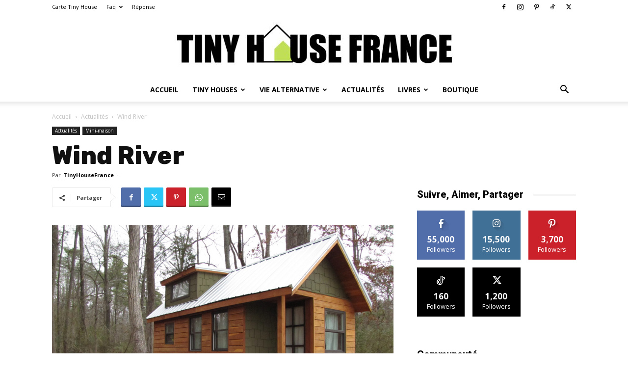

--- FILE ---
content_type: text/html; charset=UTF-8
request_url: https://tinyhousefrance.org/wind-river/
body_size: 34067
content:
<!doctype html >
<!--[if IE 8]>    <html class="ie8" lang="en"> <![endif]-->
<!--[if IE 9]>    <html class="ie9" lang="en"> <![endif]-->
<!--[if gt IE 8]><!--> <html lang="fr-FR" prefix="og: https://ogp.me/ns#"> <!--<![endif]-->
<head>
    <title>Wind River - Tiny House France</title>
    <meta charset="UTF-8" />
    <meta name="viewport" content="width=device-width, initial-scale=1.0">
    <link rel="pingback" href="https://tinyhousefrance.org/xmlrpc.php" />
    <link rel="icon" type="image/png" href="https://tinyhousefrance.org/wp-content/uploads/2022/12/favi.png">
<!-- Optimisation des moteurs de recherche par Rank Math - https://rankmath.com/ -->
<meta name="description" content="Travis Pyke et sa femme Brittany ont réalisé cette Tiny House. Toute leur expérience et leur savoir faire sont..."/>
<meta name="robots" content="follow, index, max-snippet:-1, max-video-preview:-1, max-image-preview:large"/>
<link rel="canonical" href="https://tinyhousefrance.org/wind-river/" />
<meta property="og:locale" content="fr_FR" />
<meta property="og:type" content="article" />
<meta property="og:title" content="Wind River - Tiny House France" />
<meta property="og:description" content="Travis Pyke et sa femme Brittany ont réalisé cette Tiny House. Toute leur expérience et leur savoir faire sont..." />
<meta property="og:url" content="https://tinyhousefrance.org/wind-river/" />
<meta property="og:site_name" content="Tiny House France" />
<meta property="article:publisher" content="https://www.facebook.com/TinyHouseFrance/" />
<meta property="article:author" content="https://www.facebook.com/tinyhousefrance" />
<meta property="article:tag" content="Construire tiny house" />
<meta property="article:tag" content="Plan tiny house" />
<meta property="article:tag" content="Tiny house" />
<meta property="article:tag" content="Tiny House France" />
<meta property="article:section" content="Actualitès" />
<meta property="og:updated_time" content="2019-03-04T18:27:37+01:00" />
<meta property="og:image" content="https://tinyhousefrance.org/wp-content/uploads/2015/09/Winder-River-1-THF1.jpg" />
<meta property="og:image:secure_url" content="https://tinyhousefrance.org/wp-content/uploads/2015/09/Winder-River-1-THF1.jpg" />
<meta property="og:image:width" content="900" />
<meta property="og:image:height" content="675" />
<meta property="og:image:alt" content="Winder River" />
<meta property="og:image:type" content="image/jpeg" />
<meta property="article:published_time" content="2014-10-08T17:15:21+02:00" />
<meta property="article:modified_time" content="2019-03-04T18:27:37+01:00" />
<meta name="twitter:card" content="summary_large_image" />
<meta name="twitter:title" content="Wind River - Tiny House France" />
<meta name="twitter:description" content="Travis Pyke et sa femme Brittany ont réalisé cette Tiny House. Toute leur expérience et leur savoir faire sont..." />
<meta name="twitter:site" content="@tinyhousefrance" />
<meta name="twitter:creator" content="@TinyHouseFrance" />
<meta name="twitter:image" content="https://tinyhousefrance.org/wp-content/uploads/2015/09/Winder-River-1-THF1.jpg" />
<meta name="twitter:label1" content="Écrit par" />
<meta name="twitter:data1" content="TinyHouseFrance" />
<meta name="twitter:label2" content="Temps de lecture" />
<meta name="twitter:data2" content="Moins d’une minute" />
<script type="application/ld+json" class="rank-math-schema">{"@context":"https://schema.org","@graph":[{"@type":["Person","Organization"],"@id":"https://tinyhousefrance.org/#person","name":"Tiny House France","sameAs":["https://www.facebook.com/TinyHouseFrance/","https://twitter.com/tinyhousefrance","https://www.instagram.com/tinyhousefrance/"],"logo":{"@type":"ImageObject","@id":"https://tinyhousefrance.org/#logo","url":"https://tinyhousefrance.org/wp-content/uploads/2022/12/cropped-favi.png","contentUrl":"https://tinyhousefrance.org/wp-content/uploads/2022/12/cropped-favi.png","caption":"Tiny House France","inLanguage":"fr-FR","width":"512","height":"512"},"image":{"@type":"ImageObject","@id":"https://tinyhousefrance.org/#logo","url":"https://tinyhousefrance.org/wp-content/uploads/2022/12/cropped-favi.png","contentUrl":"https://tinyhousefrance.org/wp-content/uploads/2022/12/cropped-favi.png","caption":"Tiny House France","inLanguage":"fr-FR","width":"512","height":"512"}},{"@type":"WebSite","@id":"https://tinyhousefrance.org/#website","url":"https://tinyhousefrance.org","name":"Tiny House France","publisher":{"@id":"https://tinyhousefrance.org/#person"},"inLanguage":"fr-FR"},{"@type":"ImageObject","@id":"https://tinyhousefrance.org/wp-content/uploads/2015/09/Winder-River-1-THF1.jpg","url":"https://tinyhousefrance.org/wp-content/uploads/2015/09/Winder-River-1-THF1.jpg","width":"900","height":"675","caption":"Winder River","inLanguage":"fr-FR"},{"@type":"WebPage","@id":"https://tinyhousefrance.org/wind-river/#webpage","url":"https://tinyhousefrance.org/wind-river/","name":"Wind River - Tiny House France","datePublished":"2014-10-08T17:15:21+02:00","dateModified":"2019-03-04T18:27:37+01:00","isPartOf":{"@id":"https://tinyhousefrance.org/#website"},"primaryImageOfPage":{"@id":"https://tinyhousefrance.org/wp-content/uploads/2015/09/Winder-River-1-THF1.jpg"},"inLanguage":"fr-FR"},{"@type":"Person","@id":"https://tinyhousefrance.org/wind-river/#author","name":"TinyHouseFrance","image":{"@type":"ImageObject","@id":"https://secure.gravatar.com/avatar/5c0cd78612a6f8e11cc4986e1e808fb12549d3215d28007d8e609f8302988e77?s=96&amp;d=monsterid&amp;r=g","url":"https://secure.gravatar.com/avatar/5c0cd78612a6f8e11cc4986e1e808fb12549d3215d28007d8e609f8302988e77?s=96&amp;d=monsterid&amp;r=g","caption":"TinyHouseFrance","inLanguage":"fr-FR"},"sameAs":["https://www.facebook.com/tinyhousefrance","https://twitter.com/TinyHouseFrance","https://www.instagram.com/tinyhousefrance/"]},{"@type":"BlogPosting","headline":"Wind River","keywords":"wind river","datePublished":"2014-10-08T17:15:21+02:00","dateModified":"2019-03-04T18:27:37+01:00","author":{"@id":"https://tinyhousefrance.org/wind-river/#author","name":"TinyHouseFrance"},"publisher":{"@id":"https://tinyhousefrance.org/#person"},"description":" Travis Pyke et sa femme Brittany ont r\u00e9alis\u00e9 cette Tiny House. Toute leur exp\u00e9rience et leur savoir faire sont tr\u00e8s bien d\u00e9crits sur leur site ou l'on y retrouve les photos de la construction, ce qui int\u00e9ressera tous les amateurs en herbe.","name":"Wind River","@id":"https://tinyhousefrance.org/wind-river/#richSnippet","isPartOf":{"@id":"https://tinyhousefrance.org/wind-river/#webpage"},"image":{"@id":"https://tinyhousefrance.org/wp-content/uploads/2015/09/Winder-River-1-THF1.jpg"},"inLanguage":"fr-FR","mainEntityOfPage":{"@id":"https://tinyhousefrance.org/wind-river/#webpage"}}]}</script>
<!-- /Extension Rank Math WordPress SEO -->

<link rel='dns-prefetch' href='//fonts.googleapis.com' />
<link rel="alternate" type="application/rss+xml" title="Tiny House France &raquo; Flux" href="https://tinyhousefrance.org/feed/" />
<link rel="alternate" type="application/rss+xml" title="Tiny House France &raquo; Flux des commentaires" href="https://tinyhousefrance.org/comments/feed/" />
<link rel="alternate" title="oEmbed (JSON)" type="application/json+oembed" href="https://tinyhousefrance.org/wp-json/oembed/1.0/embed?url=https%3A%2F%2Ftinyhousefrance.org%2Fwind-river%2F" />
<link rel="alternate" title="oEmbed (XML)" type="text/xml+oembed" href="https://tinyhousefrance.org/wp-json/oembed/1.0/embed?url=https%3A%2F%2Ftinyhousefrance.org%2Fwind-river%2F&#038;format=xml" />
<style id='wp-img-auto-sizes-contain-inline-css' type='text/css'>
img:is([sizes=auto i],[sizes^="auto," i]){contain-intrinsic-size:3000px 1500px}
/*# sourceURL=wp-img-auto-sizes-contain-inline-css */
</style>
<style id='wp-emoji-styles-inline-css' type='text/css'>

	img.wp-smiley, img.emoji {
		display: inline !important;
		border: none !important;
		box-shadow: none !important;
		height: 1em !important;
		width: 1em !important;
		margin: 0 0.07em !important;
		vertical-align: -0.1em !important;
		background: none !important;
		padding: 0 !important;
	}
/*# sourceURL=wp-emoji-styles-inline-css */
</style>
<style id='wp-block-library-inline-css' type='text/css'>
:root{--wp-block-synced-color:#7a00df;--wp-block-synced-color--rgb:122,0,223;--wp-bound-block-color:var(--wp-block-synced-color);--wp-editor-canvas-background:#ddd;--wp-admin-theme-color:#007cba;--wp-admin-theme-color--rgb:0,124,186;--wp-admin-theme-color-darker-10:#006ba1;--wp-admin-theme-color-darker-10--rgb:0,107,160.5;--wp-admin-theme-color-darker-20:#005a87;--wp-admin-theme-color-darker-20--rgb:0,90,135;--wp-admin-border-width-focus:2px}@media (min-resolution:192dpi){:root{--wp-admin-border-width-focus:1.5px}}.wp-element-button{cursor:pointer}:root .has-very-light-gray-background-color{background-color:#eee}:root .has-very-dark-gray-background-color{background-color:#313131}:root .has-very-light-gray-color{color:#eee}:root .has-very-dark-gray-color{color:#313131}:root .has-vivid-green-cyan-to-vivid-cyan-blue-gradient-background{background:linear-gradient(135deg,#00d084,#0693e3)}:root .has-purple-crush-gradient-background{background:linear-gradient(135deg,#34e2e4,#4721fb 50%,#ab1dfe)}:root .has-hazy-dawn-gradient-background{background:linear-gradient(135deg,#faaca8,#dad0ec)}:root .has-subdued-olive-gradient-background{background:linear-gradient(135deg,#fafae1,#67a671)}:root .has-atomic-cream-gradient-background{background:linear-gradient(135deg,#fdd79a,#004a59)}:root .has-nightshade-gradient-background{background:linear-gradient(135deg,#330968,#31cdcf)}:root .has-midnight-gradient-background{background:linear-gradient(135deg,#020381,#2874fc)}:root{--wp--preset--font-size--normal:16px;--wp--preset--font-size--huge:42px}.has-regular-font-size{font-size:1em}.has-larger-font-size{font-size:2.625em}.has-normal-font-size{font-size:var(--wp--preset--font-size--normal)}.has-huge-font-size{font-size:var(--wp--preset--font-size--huge)}.has-text-align-center{text-align:center}.has-text-align-left{text-align:left}.has-text-align-right{text-align:right}.has-fit-text{white-space:nowrap!important}#end-resizable-editor-section{display:none}.aligncenter{clear:both}.items-justified-left{justify-content:flex-start}.items-justified-center{justify-content:center}.items-justified-right{justify-content:flex-end}.items-justified-space-between{justify-content:space-between}.screen-reader-text{border:0;clip-path:inset(50%);height:1px;margin:-1px;overflow:hidden;padding:0;position:absolute;width:1px;word-wrap:normal!important}.screen-reader-text:focus{background-color:#ddd;clip-path:none;color:#444;display:block;font-size:1em;height:auto;left:5px;line-height:normal;padding:15px 23px 14px;text-decoration:none;top:5px;width:auto;z-index:100000}html :where(.has-border-color){border-style:solid}html :where([style*=border-top-color]){border-top-style:solid}html :where([style*=border-right-color]){border-right-style:solid}html :where([style*=border-bottom-color]){border-bottom-style:solid}html :where([style*=border-left-color]){border-left-style:solid}html :where([style*=border-width]){border-style:solid}html :where([style*=border-top-width]){border-top-style:solid}html :where([style*=border-right-width]){border-right-style:solid}html :where([style*=border-bottom-width]){border-bottom-style:solid}html :where([style*=border-left-width]){border-left-style:solid}html :where(img[class*=wp-image-]){height:auto;max-width:100%}:where(figure){margin:0 0 1em}html :where(.is-position-sticky){--wp-admin--admin-bar--position-offset:var(--wp-admin--admin-bar--height,0px)}@media screen and (max-width:600px){html :where(.is-position-sticky){--wp-admin--admin-bar--position-offset:0px}}

/*# sourceURL=wp-block-library-inline-css */
</style><style id='wp-block-image-inline-css' type='text/css'>
.wp-block-image>a,.wp-block-image>figure>a{display:inline-block}.wp-block-image img{box-sizing:border-box;height:auto;max-width:100%;vertical-align:bottom}@media not (prefers-reduced-motion){.wp-block-image img.hide{visibility:hidden}.wp-block-image img.show{animation:show-content-image .4s}}.wp-block-image[style*=border-radius] img,.wp-block-image[style*=border-radius]>a{border-radius:inherit}.wp-block-image.has-custom-border img{box-sizing:border-box}.wp-block-image.aligncenter{text-align:center}.wp-block-image.alignfull>a,.wp-block-image.alignwide>a{width:100%}.wp-block-image.alignfull img,.wp-block-image.alignwide img{height:auto;width:100%}.wp-block-image .aligncenter,.wp-block-image .alignleft,.wp-block-image .alignright,.wp-block-image.aligncenter,.wp-block-image.alignleft,.wp-block-image.alignright{display:table}.wp-block-image .aligncenter>figcaption,.wp-block-image .alignleft>figcaption,.wp-block-image .alignright>figcaption,.wp-block-image.aligncenter>figcaption,.wp-block-image.alignleft>figcaption,.wp-block-image.alignright>figcaption{caption-side:bottom;display:table-caption}.wp-block-image .alignleft{float:left;margin:.5em 1em .5em 0}.wp-block-image .alignright{float:right;margin:.5em 0 .5em 1em}.wp-block-image .aligncenter{margin-left:auto;margin-right:auto}.wp-block-image :where(figcaption){margin-bottom:1em;margin-top:.5em}.wp-block-image.is-style-circle-mask img{border-radius:9999px}@supports ((-webkit-mask-image:none) or (mask-image:none)) or (-webkit-mask-image:none){.wp-block-image.is-style-circle-mask img{border-radius:0;-webkit-mask-image:url('data:image/svg+xml;utf8,<svg viewBox="0 0 100 100" xmlns="http://www.w3.org/2000/svg"><circle cx="50" cy="50" r="50"/></svg>');mask-image:url('data:image/svg+xml;utf8,<svg viewBox="0 0 100 100" xmlns="http://www.w3.org/2000/svg"><circle cx="50" cy="50" r="50"/></svg>');mask-mode:alpha;-webkit-mask-position:center;mask-position:center;-webkit-mask-repeat:no-repeat;mask-repeat:no-repeat;-webkit-mask-size:contain;mask-size:contain}}:root :where(.wp-block-image.is-style-rounded img,.wp-block-image .is-style-rounded img){border-radius:9999px}.wp-block-image figure{margin:0}.wp-lightbox-container{display:flex;flex-direction:column;position:relative}.wp-lightbox-container img{cursor:zoom-in}.wp-lightbox-container img:hover+button{opacity:1}.wp-lightbox-container button{align-items:center;backdrop-filter:blur(16px) saturate(180%);background-color:#5a5a5a40;border:none;border-radius:4px;cursor:zoom-in;display:flex;height:20px;justify-content:center;opacity:0;padding:0;position:absolute;right:16px;text-align:center;top:16px;width:20px;z-index:100}@media not (prefers-reduced-motion){.wp-lightbox-container button{transition:opacity .2s ease}}.wp-lightbox-container button:focus-visible{outline:3px auto #5a5a5a40;outline:3px auto -webkit-focus-ring-color;outline-offset:3px}.wp-lightbox-container button:hover{cursor:pointer;opacity:1}.wp-lightbox-container button:focus{opacity:1}.wp-lightbox-container button:focus,.wp-lightbox-container button:hover,.wp-lightbox-container button:not(:hover):not(:active):not(.has-background){background-color:#5a5a5a40;border:none}.wp-lightbox-overlay{box-sizing:border-box;cursor:zoom-out;height:100vh;left:0;overflow:hidden;position:fixed;top:0;visibility:hidden;width:100%;z-index:100000}.wp-lightbox-overlay .close-button{align-items:center;cursor:pointer;display:flex;justify-content:center;min-height:40px;min-width:40px;padding:0;position:absolute;right:calc(env(safe-area-inset-right) + 16px);top:calc(env(safe-area-inset-top) + 16px);z-index:5000000}.wp-lightbox-overlay .close-button:focus,.wp-lightbox-overlay .close-button:hover,.wp-lightbox-overlay .close-button:not(:hover):not(:active):not(.has-background){background:none;border:none}.wp-lightbox-overlay .lightbox-image-container{height:var(--wp--lightbox-container-height);left:50%;overflow:hidden;position:absolute;top:50%;transform:translate(-50%,-50%);transform-origin:top left;width:var(--wp--lightbox-container-width);z-index:9999999999}.wp-lightbox-overlay .wp-block-image{align-items:center;box-sizing:border-box;display:flex;height:100%;justify-content:center;margin:0;position:relative;transform-origin:0 0;width:100%;z-index:3000000}.wp-lightbox-overlay .wp-block-image img{height:var(--wp--lightbox-image-height);min-height:var(--wp--lightbox-image-height);min-width:var(--wp--lightbox-image-width);width:var(--wp--lightbox-image-width)}.wp-lightbox-overlay .wp-block-image figcaption{display:none}.wp-lightbox-overlay button{background:none;border:none}.wp-lightbox-overlay .scrim{background-color:#fff;height:100%;opacity:.9;position:absolute;width:100%;z-index:2000000}.wp-lightbox-overlay.active{visibility:visible}@media not (prefers-reduced-motion){.wp-lightbox-overlay.active{animation:turn-on-visibility .25s both}.wp-lightbox-overlay.active img{animation:turn-on-visibility .35s both}.wp-lightbox-overlay.show-closing-animation:not(.active){animation:turn-off-visibility .35s both}.wp-lightbox-overlay.show-closing-animation:not(.active) img{animation:turn-off-visibility .25s both}.wp-lightbox-overlay.zoom.active{animation:none;opacity:1;visibility:visible}.wp-lightbox-overlay.zoom.active .lightbox-image-container{animation:lightbox-zoom-in .4s}.wp-lightbox-overlay.zoom.active .lightbox-image-container img{animation:none}.wp-lightbox-overlay.zoom.active .scrim{animation:turn-on-visibility .4s forwards}.wp-lightbox-overlay.zoom.show-closing-animation:not(.active){animation:none}.wp-lightbox-overlay.zoom.show-closing-animation:not(.active) .lightbox-image-container{animation:lightbox-zoom-out .4s}.wp-lightbox-overlay.zoom.show-closing-animation:not(.active) .lightbox-image-container img{animation:none}.wp-lightbox-overlay.zoom.show-closing-animation:not(.active) .scrim{animation:turn-off-visibility .4s forwards}}@keyframes show-content-image{0%{visibility:hidden}99%{visibility:hidden}to{visibility:visible}}@keyframes turn-on-visibility{0%{opacity:0}to{opacity:1}}@keyframes turn-off-visibility{0%{opacity:1;visibility:visible}99%{opacity:0;visibility:visible}to{opacity:0;visibility:hidden}}@keyframes lightbox-zoom-in{0%{transform:translate(calc((-100vw + var(--wp--lightbox-scrollbar-width))/2 + var(--wp--lightbox-initial-left-position)),calc(-50vh + var(--wp--lightbox-initial-top-position))) scale(var(--wp--lightbox-scale))}to{transform:translate(-50%,-50%) scale(1)}}@keyframes lightbox-zoom-out{0%{transform:translate(-50%,-50%) scale(1);visibility:visible}99%{visibility:visible}to{transform:translate(calc((-100vw + var(--wp--lightbox-scrollbar-width))/2 + var(--wp--lightbox-initial-left-position)),calc(-50vh + var(--wp--lightbox-initial-top-position))) scale(var(--wp--lightbox-scale));visibility:hidden}}
/*# sourceURL=https://tinyhousefrance.org/wp-includes/blocks/image/style.min.css */
</style>
<style id='wp-block-paragraph-inline-css' type='text/css'>
.is-small-text{font-size:.875em}.is-regular-text{font-size:1em}.is-large-text{font-size:2.25em}.is-larger-text{font-size:3em}.has-drop-cap:not(:focus):first-letter{float:left;font-size:8.4em;font-style:normal;font-weight:100;line-height:.68;margin:.05em .1em 0 0;text-transform:uppercase}body.rtl .has-drop-cap:not(:focus):first-letter{float:none;margin-left:.1em}p.has-drop-cap.has-background{overflow:hidden}:root :where(p.has-background){padding:1.25em 2.375em}:where(p.has-text-color:not(.has-link-color)) a{color:inherit}p.has-text-align-left[style*="writing-mode:vertical-lr"],p.has-text-align-right[style*="writing-mode:vertical-rl"]{rotate:180deg}
/*# sourceURL=https://tinyhousefrance.org/wp-includes/blocks/paragraph/style.min.css */
</style>
<style id='global-styles-inline-css' type='text/css'>
:root{--wp--preset--aspect-ratio--square: 1;--wp--preset--aspect-ratio--4-3: 4/3;--wp--preset--aspect-ratio--3-4: 3/4;--wp--preset--aspect-ratio--3-2: 3/2;--wp--preset--aspect-ratio--2-3: 2/3;--wp--preset--aspect-ratio--16-9: 16/9;--wp--preset--aspect-ratio--9-16: 9/16;--wp--preset--color--black: #000000;--wp--preset--color--cyan-bluish-gray: #abb8c3;--wp--preset--color--white: #ffffff;--wp--preset--color--pale-pink: #f78da7;--wp--preset--color--vivid-red: #cf2e2e;--wp--preset--color--luminous-vivid-orange: #ff6900;--wp--preset--color--luminous-vivid-amber: #fcb900;--wp--preset--color--light-green-cyan: #7bdcb5;--wp--preset--color--vivid-green-cyan: #00d084;--wp--preset--color--pale-cyan-blue: #8ed1fc;--wp--preset--color--vivid-cyan-blue: #0693e3;--wp--preset--color--vivid-purple: #9b51e0;--wp--preset--gradient--vivid-cyan-blue-to-vivid-purple: linear-gradient(135deg,rgb(6,147,227) 0%,rgb(155,81,224) 100%);--wp--preset--gradient--light-green-cyan-to-vivid-green-cyan: linear-gradient(135deg,rgb(122,220,180) 0%,rgb(0,208,130) 100%);--wp--preset--gradient--luminous-vivid-amber-to-luminous-vivid-orange: linear-gradient(135deg,rgb(252,185,0) 0%,rgb(255,105,0) 100%);--wp--preset--gradient--luminous-vivid-orange-to-vivid-red: linear-gradient(135deg,rgb(255,105,0) 0%,rgb(207,46,46) 100%);--wp--preset--gradient--very-light-gray-to-cyan-bluish-gray: linear-gradient(135deg,rgb(238,238,238) 0%,rgb(169,184,195) 100%);--wp--preset--gradient--cool-to-warm-spectrum: linear-gradient(135deg,rgb(74,234,220) 0%,rgb(151,120,209) 20%,rgb(207,42,186) 40%,rgb(238,44,130) 60%,rgb(251,105,98) 80%,rgb(254,248,76) 100%);--wp--preset--gradient--blush-light-purple: linear-gradient(135deg,rgb(255,206,236) 0%,rgb(152,150,240) 100%);--wp--preset--gradient--blush-bordeaux: linear-gradient(135deg,rgb(254,205,165) 0%,rgb(254,45,45) 50%,rgb(107,0,62) 100%);--wp--preset--gradient--luminous-dusk: linear-gradient(135deg,rgb(255,203,112) 0%,rgb(199,81,192) 50%,rgb(65,88,208) 100%);--wp--preset--gradient--pale-ocean: linear-gradient(135deg,rgb(255,245,203) 0%,rgb(182,227,212) 50%,rgb(51,167,181) 100%);--wp--preset--gradient--electric-grass: linear-gradient(135deg,rgb(202,248,128) 0%,rgb(113,206,126) 100%);--wp--preset--gradient--midnight: linear-gradient(135deg,rgb(2,3,129) 0%,rgb(40,116,252) 100%);--wp--preset--font-size--small: 11px;--wp--preset--font-size--medium: 20px;--wp--preset--font-size--large: 32px;--wp--preset--font-size--x-large: 42px;--wp--preset--font-size--regular: 15px;--wp--preset--font-size--larger: 50px;--wp--preset--spacing--20: 0.44rem;--wp--preset--spacing--30: 0.67rem;--wp--preset--spacing--40: 1rem;--wp--preset--spacing--50: 1.5rem;--wp--preset--spacing--60: 2.25rem;--wp--preset--spacing--70: 3.38rem;--wp--preset--spacing--80: 5.06rem;--wp--preset--shadow--natural: 6px 6px 9px rgba(0, 0, 0, 0.2);--wp--preset--shadow--deep: 12px 12px 50px rgba(0, 0, 0, 0.4);--wp--preset--shadow--sharp: 6px 6px 0px rgba(0, 0, 0, 0.2);--wp--preset--shadow--outlined: 6px 6px 0px -3px rgb(255, 255, 255), 6px 6px rgb(0, 0, 0);--wp--preset--shadow--crisp: 6px 6px 0px rgb(0, 0, 0);}:where(.is-layout-flex){gap: 0.5em;}:where(.is-layout-grid){gap: 0.5em;}body .is-layout-flex{display: flex;}.is-layout-flex{flex-wrap: wrap;align-items: center;}.is-layout-flex > :is(*, div){margin: 0;}body .is-layout-grid{display: grid;}.is-layout-grid > :is(*, div){margin: 0;}:where(.wp-block-columns.is-layout-flex){gap: 2em;}:where(.wp-block-columns.is-layout-grid){gap: 2em;}:where(.wp-block-post-template.is-layout-flex){gap: 1.25em;}:where(.wp-block-post-template.is-layout-grid){gap: 1.25em;}.has-black-color{color: var(--wp--preset--color--black) !important;}.has-cyan-bluish-gray-color{color: var(--wp--preset--color--cyan-bluish-gray) !important;}.has-white-color{color: var(--wp--preset--color--white) !important;}.has-pale-pink-color{color: var(--wp--preset--color--pale-pink) !important;}.has-vivid-red-color{color: var(--wp--preset--color--vivid-red) !important;}.has-luminous-vivid-orange-color{color: var(--wp--preset--color--luminous-vivid-orange) !important;}.has-luminous-vivid-amber-color{color: var(--wp--preset--color--luminous-vivid-amber) !important;}.has-light-green-cyan-color{color: var(--wp--preset--color--light-green-cyan) !important;}.has-vivid-green-cyan-color{color: var(--wp--preset--color--vivid-green-cyan) !important;}.has-pale-cyan-blue-color{color: var(--wp--preset--color--pale-cyan-blue) !important;}.has-vivid-cyan-blue-color{color: var(--wp--preset--color--vivid-cyan-blue) !important;}.has-vivid-purple-color{color: var(--wp--preset--color--vivid-purple) !important;}.has-black-background-color{background-color: var(--wp--preset--color--black) !important;}.has-cyan-bluish-gray-background-color{background-color: var(--wp--preset--color--cyan-bluish-gray) !important;}.has-white-background-color{background-color: var(--wp--preset--color--white) !important;}.has-pale-pink-background-color{background-color: var(--wp--preset--color--pale-pink) !important;}.has-vivid-red-background-color{background-color: var(--wp--preset--color--vivid-red) !important;}.has-luminous-vivid-orange-background-color{background-color: var(--wp--preset--color--luminous-vivid-orange) !important;}.has-luminous-vivid-amber-background-color{background-color: var(--wp--preset--color--luminous-vivid-amber) !important;}.has-light-green-cyan-background-color{background-color: var(--wp--preset--color--light-green-cyan) !important;}.has-vivid-green-cyan-background-color{background-color: var(--wp--preset--color--vivid-green-cyan) !important;}.has-pale-cyan-blue-background-color{background-color: var(--wp--preset--color--pale-cyan-blue) !important;}.has-vivid-cyan-blue-background-color{background-color: var(--wp--preset--color--vivid-cyan-blue) !important;}.has-vivid-purple-background-color{background-color: var(--wp--preset--color--vivid-purple) !important;}.has-black-border-color{border-color: var(--wp--preset--color--black) !important;}.has-cyan-bluish-gray-border-color{border-color: var(--wp--preset--color--cyan-bluish-gray) !important;}.has-white-border-color{border-color: var(--wp--preset--color--white) !important;}.has-pale-pink-border-color{border-color: var(--wp--preset--color--pale-pink) !important;}.has-vivid-red-border-color{border-color: var(--wp--preset--color--vivid-red) !important;}.has-luminous-vivid-orange-border-color{border-color: var(--wp--preset--color--luminous-vivid-orange) !important;}.has-luminous-vivid-amber-border-color{border-color: var(--wp--preset--color--luminous-vivid-amber) !important;}.has-light-green-cyan-border-color{border-color: var(--wp--preset--color--light-green-cyan) !important;}.has-vivid-green-cyan-border-color{border-color: var(--wp--preset--color--vivid-green-cyan) !important;}.has-pale-cyan-blue-border-color{border-color: var(--wp--preset--color--pale-cyan-blue) !important;}.has-vivid-cyan-blue-border-color{border-color: var(--wp--preset--color--vivid-cyan-blue) !important;}.has-vivid-purple-border-color{border-color: var(--wp--preset--color--vivid-purple) !important;}.has-vivid-cyan-blue-to-vivid-purple-gradient-background{background: var(--wp--preset--gradient--vivid-cyan-blue-to-vivid-purple) !important;}.has-light-green-cyan-to-vivid-green-cyan-gradient-background{background: var(--wp--preset--gradient--light-green-cyan-to-vivid-green-cyan) !important;}.has-luminous-vivid-amber-to-luminous-vivid-orange-gradient-background{background: var(--wp--preset--gradient--luminous-vivid-amber-to-luminous-vivid-orange) !important;}.has-luminous-vivid-orange-to-vivid-red-gradient-background{background: var(--wp--preset--gradient--luminous-vivid-orange-to-vivid-red) !important;}.has-very-light-gray-to-cyan-bluish-gray-gradient-background{background: var(--wp--preset--gradient--very-light-gray-to-cyan-bluish-gray) !important;}.has-cool-to-warm-spectrum-gradient-background{background: var(--wp--preset--gradient--cool-to-warm-spectrum) !important;}.has-blush-light-purple-gradient-background{background: var(--wp--preset--gradient--blush-light-purple) !important;}.has-blush-bordeaux-gradient-background{background: var(--wp--preset--gradient--blush-bordeaux) !important;}.has-luminous-dusk-gradient-background{background: var(--wp--preset--gradient--luminous-dusk) !important;}.has-pale-ocean-gradient-background{background: var(--wp--preset--gradient--pale-ocean) !important;}.has-electric-grass-gradient-background{background: var(--wp--preset--gradient--electric-grass) !important;}.has-midnight-gradient-background{background: var(--wp--preset--gradient--midnight) !important;}.has-small-font-size{font-size: var(--wp--preset--font-size--small) !important;}.has-medium-font-size{font-size: var(--wp--preset--font-size--medium) !important;}.has-large-font-size{font-size: var(--wp--preset--font-size--large) !important;}.has-x-large-font-size{font-size: var(--wp--preset--font-size--x-large) !important;}
/*# sourceURL=global-styles-inline-css */
</style>

<style id='classic-theme-styles-inline-css' type='text/css'>
/*! This file is auto-generated */
.wp-block-button__link{color:#fff;background-color:#32373c;border-radius:9999px;box-shadow:none;text-decoration:none;padding:calc(.667em + 2px) calc(1.333em + 2px);font-size:1.125em}.wp-block-file__button{background:#32373c;color:#fff;text-decoration:none}
/*# sourceURL=/wp-includes/css/classic-themes.min.css */
</style>
<link rel='stylesheet' id='protect-link-css-css' href='https://tinyhousefrance.org/wp-content/plugins/wp-copy-protect-with-color-design/css/protect_style.css?ver=6.9' type='text/css' media='all' />
<link rel='stylesheet' id='td-plugin-multi-purpose-css' href='https://tinyhousefrance.org/wp-content/plugins/td-composer/td-multi-purpose/style.css?ver=7cd248d7ca13c255207c3f8b916c3f00' type='text/css' media='all' />
<link rel='stylesheet' id='google-fonts-style-css' href='https://fonts.googleapis.com/css?family=Rubik%3A400%2C200italic%2C300%2C300italic%2C400italic%2C500%2C500italic%2C600%2C600italic%2C700%2C700italic%2C800%2C800italic%2C900%2C900italic%7CLato%3A400%2C200italic%2C300%2C300italic%2C400italic%2C500%2C500italic%2C600%2C600italic%2C700%2C700italic%2C800%2C800italic%2C900%2C900italic%7COpen+Sans%3A400%2C600%2C700%2C200italic%2C300%2C300italic%2C400italic%2C500%2C500italic%2C600italic%2C700italic%2C800%2C800italic%2C900%2C900italic%7CRoboto%3A400%2C600%2C700%2C200italic%2C300%2C300italic%2C400italic%2C500%2C500italic%2C600italic%2C700italic%2C800%2C800italic%2C900%2C900italic&#038;display=swap&#038;ver=12.7.3' type='text/css' media='all' />
<link rel='stylesheet' id='td-theme-css' href='https://tinyhousefrance.org/wp-content/themes/Newspaper/style.css?ver=12.7.3' type='text/css' media='all' />
<style id='td-theme-inline-css' type='text/css'>@media (max-width:767px){.td-header-desktop-wrap{display:none}}@media (min-width:767px){.td-header-mobile-wrap{display:none}}</style>
<link rel='stylesheet' id='td-theme-child-css' href='https://tinyhousefrance.org/wp-content/themes/Newspaper-child/style.css?ver=12.7.3c' type='text/css' media='all' />
<link rel='stylesheet' id='td-legacy-framework-front-style-css' href='https://tinyhousefrance.org/wp-content/plugins/td-composer/legacy/Newspaper/assets/css/td_legacy_main.css?ver=7cd248d7ca13c255207c3f8b916c3f00' type='text/css' media='all' />
<link rel='stylesheet' id='td-standard-pack-framework-front-style-css' href='https://tinyhousefrance.org/wp-content/plugins/td-standard-pack/Newspaper/assets/css/td_standard_pack_main.css?ver=c12e6da63ed2f212e87e44e5e9b9a302' type='text/css' media='all' />
<script type="text/javascript" src="https://tinyhousefrance.org/wp-includes/js/jquery/jquery.min.js?ver=3.7.1" id="jquery-core-js"></script>
<script type="text/javascript" src="https://tinyhousefrance.org/wp-includes/js/jquery/jquery-migrate.min.js?ver=3.4.1" id="jquery-migrate-js"></script>
<link rel="https://api.w.org/" href="https://tinyhousefrance.org/wp-json/" /><link rel="alternate" title="JSON" type="application/json" href="https://tinyhousefrance.org/wp-json/wp/v2/posts/74" /><link rel="EditURI" type="application/rsd+xml" title="RSD" href="https://tinyhousefrance.org/xmlrpc.php?rsd" />
<meta name="generator" content="WordPress 6.9" />
<link rel='shortlink' href='https://tinyhousefrance.org/?p=74' />
		
		<script type="text/javascript">
			jQuery(function($){
				$('.protect_contents-overlay').css('background-color', '#000000');
			});
		</script>

		
						<script type="text/javascript">
				jQuery(function($){
					$('img').attr('onmousedown', 'return false');
					$('img').attr('onselectstart','return false');
				    $(document).on('contextmenu',function(e){

							

				        return false;
				    });
				});
				</script>

									<style>
					* {
					   -ms-user-select: none; /* IE 10+ */
					   -moz-user-select: -moz-none;
					   -khtml-user-select: none;
					   -webkit-user-select: none;
					   -webkit-touch-callout: none;
					   user-select: none;
					   }

					   input,textarea,select,option {
					   -ms-user-select: auto; /* IE 10+ */
					   -moz-user-select: auto;
					   -khtml-user-select: auto;
					   -webkit-user-select: auto;
					   user-select: auto;
				       }
					</style>
					
														
					
								
				
								
				
				
				      <meta name="onesignal" content="wordpress-plugin"/>
            <script>

      window.OneSignalDeferred = window.OneSignalDeferred || [];

      OneSignalDeferred.push(function(OneSignal) {
        var oneSignal_options = {};
        window._oneSignalInitOptions = oneSignal_options;

        oneSignal_options['serviceWorkerParam'] = { scope: '/' };
oneSignal_options['serviceWorkerPath'] = 'OneSignalSDKWorker.js.php';

        OneSignal.Notifications.setDefaultUrl("https://tinyhousefrance.org");

        oneSignal_options['wordpress'] = true;
oneSignal_options['appId'] = '33069bb8-8af1-4809-a681-8b82e7b48156';
oneSignal_options['allowLocalhostAsSecureOrigin'] = true;
oneSignal_options['welcomeNotification'] = { };
oneSignal_options['welcomeNotification']['title'] = "Bienvenue";
oneSignal_options['welcomeNotification']['message'] = "Merci de vous êtes inscrit aux notifications du site https://tinyhousefrance.org";
oneSignal_options['path'] = "https://tinyhousefrance.org/wp-content/plugins/onesignal-free-web-push-notifications/sdk_files/";
oneSignal_options['safari_web_id'] = "eb.onesignal.auto.4cbbb6e8-691d-4369-88f4-1bdd9ac43935";
oneSignal_options['promptOptions'] = { };
oneSignal_options['promptOptions']['actionMessage'] = "Recevez les dernière nouvelles . Vous pouvez vous désabonnez à tout moment.";
oneSignal_options['promptOptions']['acceptButtonText'] = "Je m'abonne";
oneSignal_options['promptOptions']['cancelButtonText'] = "Plus tard";
oneSignal_options['promptOptions']['siteName'] = "https://tinyhousefrance.org";
oneSignal_options['notifyButton'] = { };
oneSignal_options['notifyButton']['enable'] = true;
oneSignal_options['notifyButton']['position'] = 'bottom-left';
oneSignal_options['notifyButton']['theme'] = 'default';
oneSignal_options['notifyButton']['size'] = 'medium';
oneSignal_options['notifyButton']['showCredit'] = true;
oneSignal_options['notifyButton']['text'] = {};
oneSignal_options['notifyButton']['text']['tip.state.unsubscribed'] = 'Abonnement';
oneSignal_options['notifyButton']['text']['tip.state.subscribed'] = 'Vous êtes abonnés aux notifications';
oneSignal_options['notifyButton']['text']['tip.state.blocked'] = 'Vous avez bloqué les notifications';
oneSignal_options['notifyButton']['text']['message.action.subscribed'] = 'Merci pour votre inscription !';
oneSignal_options['notifyButton']['text']['message.action.resubscribed'] = 'De retour, ça fait plaisir !';
oneSignal_options['notifyButton']['text']['message.action.unsubscribed'] = 'Vous ne recevrez plus les notifications !';
oneSignal_options['notifyButton']['text']['dialog.main.title'] = 'Gérer les notifications';
oneSignal_options['notifyButton']['text']['dialog.main.button.subscribe'] = 'S&#039;abonner';
oneSignal_options['notifyButton']['text']['dialog.main.button.unsubscribe'] = 'Désabonnement';
oneSignal_options['notifyButton']['text']['dialog.blocked.title'] = 'Débloquer les notifications';
oneSignal_options['notifyButton']['text']['dialog.blocked.message'] = 'Suivez les instructions pour débloquer les notifications';
oneSignal_options['notifyButton']['colors'] = {};
oneSignal_options['notifyButton']['colors']['dialog.button.background'] = '#025e8c';
oneSignal_options['notifyButton']['colors']['dialog.button.background.hovering'] = '#025e8c';
oneSignal_options['notifyButton']['colors']['dialog.button.background.active'] = '#025e8c';
              OneSignal.init(window._oneSignalInitOptions);
              OneSignal.Slidedown.promptPush()      });

      function documentInitOneSignal() {
        var oneSignal_elements = document.getElementsByClassName("OneSignal-prompt");

        var oneSignalLinkClickHandler = function(event) { OneSignal.Notifications.requestPermission(); event.preventDefault(); };        for(var i = 0; i < oneSignal_elements.length; i++)
          oneSignal_elements[i].addEventListener('click', oneSignalLinkClickHandler, false);
      }

      if (document.readyState === 'complete') {
           documentInitOneSignal();
      }
      else {
           window.addEventListener("load", function(event){
               documentInitOneSignal();
          });
      }
    </script>

<!-- JS generated by theme -->

<script type="text/javascript" id="td-generated-header-js">
    
    

	    var tdBlocksArray = []; //here we store all the items for the current page

	    // td_block class - each ajax block uses a object of this class for requests
	    function tdBlock() {
		    this.id = '';
		    this.block_type = 1; //block type id (1-234 etc)
		    this.atts = '';
		    this.td_column_number = '';
		    this.td_current_page = 1; //
		    this.post_count = 0; //from wp
		    this.found_posts = 0; //from wp
		    this.max_num_pages = 0; //from wp
		    this.td_filter_value = ''; //current live filter value
		    this.is_ajax_running = false;
		    this.td_user_action = ''; // load more or infinite loader (used by the animation)
		    this.header_color = '';
		    this.ajax_pagination_infinite_stop = ''; //show load more at page x
	    }

        // td_js_generator - mini detector
        ( function () {
            var htmlTag = document.getElementsByTagName("html")[0];

	        if ( navigator.userAgent.indexOf("MSIE 10.0") > -1 ) {
                htmlTag.className += ' ie10';
            }

            if ( !!navigator.userAgent.match(/Trident.*rv\:11\./) ) {
                htmlTag.className += ' ie11';
            }

	        if ( navigator.userAgent.indexOf("Edge") > -1 ) {
                htmlTag.className += ' ieEdge';
            }

            if ( /(iPad|iPhone|iPod)/g.test(navigator.userAgent) ) {
                htmlTag.className += ' td-md-is-ios';
            }

            var user_agent = navigator.userAgent.toLowerCase();
            if ( user_agent.indexOf("android") > -1 ) {
                htmlTag.className += ' td-md-is-android';
            }

            if ( -1 !== navigator.userAgent.indexOf('Mac OS X')  ) {
                htmlTag.className += ' td-md-is-os-x';
            }

            if ( /chrom(e|ium)/.test(navigator.userAgent.toLowerCase()) ) {
               htmlTag.className += ' td-md-is-chrome';
            }

            if ( -1 !== navigator.userAgent.indexOf('Firefox') ) {
                htmlTag.className += ' td-md-is-firefox';
            }

            if ( -1 !== navigator.userAgent.indexOf('Safari') && -1 === navigator.userAgent.indexOf('Chrome') ) {
                htmlTag.className += ' td-md-is-safari';
            }

            if( -1 !== navigator.userAgent.indexOf('IEMobile') ){
                htmlTag.className += ' td-md-is-iemobile';
            }

        })();

        var tdLocalCache = {};

        ( function () {
            "use strict";

            tdLocalCache = {
                data: {},
                remove: function (resource_id) {
                    delete tdLocalCache.data[resource_id];
                },
                exist: function (resource_id) {
                    return tdLocalCache.data.hasOwnProperty(resource_id) && tdLocalCache.data[resource_id] !== null;
                },
                get: function (resource_id) {
                    return tdLocalCache.data[resource_id];
                },
                set: function (resource_id, cachedData) {
                    tdLocalCache.remove(resource_id);
                    tdLocalCache.data[resource_id] = cachedData;
                }
            };
        })();

    
    
var td_viewport_interval_list=[{"limitBottom":767,"sidebarWidth":228},{"limitBottom":1018,"sidebarWidth":300},{"limitBottom":1140,"sidebarWidth":324}];
var td_animation_stack_effect="type2";
var tds_animation_stack=true;
var td_animation_stack_specific_selectors=".entry-thumb, img[class*=\"wp-image-\"], a.td-sml-link-to-image > img, .td-lazy-img";
var td_animation_stack_general_selectors=".td-animation-stack .entry-thumb, .post .entry-thumb, .post img[class*=\"wp-image-\"], a.td-sml-link-to-image > img, .td-animation-stack .td-lazy-img";
var tds_general_modal_image="yes";
var tdc_is_installed="yes";
var tdc_domain_active=false;
var td_ajax_url="https:\/\/tinyhousefrance.org\/wp-admin\/admin-ajax.php?td_theme_name=Newspaper&v=12.7.3";
var td_get_template_directory_uri="https:\/\/tinyhousefrance.org\/wp-content\/plugins\/td-composer\/legacy\/common";
var tds_snap_menu="";
var tds_logo_on_sticky="";
var tds_header_style="10";
var td_please_wait="S'il vous pla\u00eet patienter ...";
var td_email_user_pass_incorrect="Utilisateur ou mot de passe incorrect!";
var td_email_user_incorrect="E-mail ou nom d'utilisateur incorrect !";
var td_email_incorrect="Email incorrect !";
var td_user_incorrect="Username incorrect!";
var td_email_user_empty="Email or username empty!";
var td_pass_empty="Pass empty!";
var td_pass_pattern_incorrect="Invalid Pass Pattern!";
var td_retype_pass_incorrect="Retyped Pass incorrect!";
var tds_more_articles_on_post_enable="";
var tds_more_articles_on_post_time_to_wait="";
var tds_more_articles_on_post_pages_distance_from_top=0;
var tds_captcha="";
var tds_theme_color_site_wide="#43abc9";
var tds_smart_sidebar="enabled";
var tdThemeName="Newspaper";
var tdThemeNameWl="Newspaper";
var td_magnific_popup_translation_tPrev="Pr\u00e9c\u00e9dente (fl\u00e8che gauche)";
var td_magnific_popup_translation_tNext="Suivante (fl\u00e8che droite)";
var td_magnific_popup_translation_tCounter="%curr% sur %total%";
var td_magnific_popup_translation_ajax_tError="Le contenu de %url% pas pu \u00eatre charg\u00e9.";
var td_magnific_popup_translation_image_tError="L'image #%curr% pas pu \u00eatre charg\u00e9e.";
var tdBlockNonce="08c891fe4e";
var tdMobileMenu="enabled";
var tdMobileSearch="enabled";
var tdDateNamesI18n={"month_names":["janvier","f\u00e9vrier","mars","avril","mai","juin","juillet","ao\u00fbt","septembre","octobre","novembre","d\u00e9cembre"],"month_names_short":["Jan","F\u00e9v","Mar","Avr","Mai","Juin","Juil","Ao\u00fbt","Sep","Oct","Nov","D\u00e9c"],"day_names":["dimanche","lundi","mardi","mercredi","jeudi","vendredi","samedi"],"day_names_short":["dim","lun","mar","mer","jeu","ven","sam"]};
var tdb_modal_confirm="Sauvegarder";
var tdb_modal_cancel="Annuler";
var tdb_modal_confirm_alt="Oui";
var tdb_modal_cancel_alt="Non";
var td_deploy_mode="deploy";
var td_ad_background_click_link="";
var td_ad_background_click_target="";
</script>


<!-- Header style compiled by theme -->

<style>.td-page-title,.td-category-title-holder .td-page-title{font-family:Rubik}.td-page-content h1,.wpb_text_column h1{font-family:Rubik}:root{--td_excl_label:'EXCLUSIF';--td_theme_color:#43abc9;--td_slider_text:rgba(67,171,201,0.7);--td_mobile_menu_color:#ffffff;--td_mobile_icons_color:#000000;--td_mobile_gradient_one_mob:#000000;--td_mobile_gradient_two_mob:#000000;--td_mobile_text_active_color:#43abc9;--td_login_hover_background:#5c6270;--td_login_hover_color:#ffffff;--td_login_gradient_one:#5586a4;--td_login_gradient_two:#4e71a3}.td-header-style-12 .td-header-menu-wrap-full,.td-header-style-12 .td-affix,.td-grid-style-1.td-hover-1 .td-big-grid-post:hover .td-post-category,.td-grid-style-5.td-hover-1 .td-big-grid-post:hover .td-post-category,.td_category_template_3 .td-current-sub-category,.td_category_template_8 .td-category-header .td-category a.td-current-sub-category,.td_category_template_4 .td-category-siblings .td-category a:hover,.td_block_big_grid_9.td-grid-style-1 .td-post-category,.td_block_big_grid_9.td-grid-style-5 .td-post-category,.td-grid-style-6.td-hover-1 .td-module-thumb:after,.tdm-menu-active-style5 .td-header-menu-wrap .sf-menu>.current-menu-item>a,.tdm-menu-active-style5 .td-header-menu-wrap .sf-menu>.current-menu-ancestor>a,.tdm-menu-active-style5 .td-header-menu-wrap .sf-menu>.current-category-ancestor>a,.tdm-menu-active-style5 .td-header-menu-wrap .sf-menu>li>a:hover,.tdm-menu-active-style5 .td-header-menu-wrap .sf-menu>.sfHover>a{background-color:#43abc9}.td_mega_menu_sub_cats .cur-sub-cat,.td-mega-span h3 a:hover,.td_mod_mega_menu:hover .entry-title a,.header-search-wrap .result-msg a:hover,.td-header-top-menu .td-drop-down-search .td_module_wrap:hover .entry-title a,.td-header-top-menu .td-icon-search:hover,.td-header-wrap .result-msg a:hover,.top-header-menu li a:hover,.top-header-menu .current-menu-item>a,.top-header-menu .current-menu-ancestor>a,.top-header-menu .current-category-ancestor>a,.td-social-icon-wrap>a:hover,.td-header-sp-top-widget .td-social-icon-wrap a:hover,.td_mod_related_posts:hover h3>a,.td-post-template-11 .td-related-title .td-related-left:hover,.td-post-template-11 .td-related-title .td-related-right:hover,.td-post-template-11 .td-related-title .td-cur-simple-item,.td-post-template-11 .td_block_related_posts .td-next-prev-wrap a:hover,.td-category-header .td-pulldown-category-filter-link:hover,.td-category-siblings .td-subcat-dropdown a:hover,.td-category-siblings .td-subcat-dropdown a.td-current-sub-category,.footer-text-wrap .footer-email-wrap a,.footer-social-wrap a:hover,.td_module_17 .td-read-more a:hover,.td_module_18 .td-read-more a:hover,.td_module_19 .td-post-author-name a:hover,.td-pulldown-syle-2 .td-subcat-dropdown:hover .td-subcat-more span,.td-pulldown-syle-2 .td-subcat-dropdown:hover .td-subcat-more i,.td-pulldown-syle-3 .td-subcat-dropdown:hover .td-subcat-more span,.td-pulldown-syle-3 .td-subcat-dropdown:hover .td-subcat-more i,.tdm-menu-active-style3 .tdm-header.td-header-wrap .sf-menu>.current-category-ancestor>a,.tdm-menu-active-style3 .tdm-header.td-header-wrap .sf-menu>.current-menu-ancestor>a,.tdm-menu-active-style3 .tdm-header.td-header-wrap .sf-menu>.current-menu-item>a,.tdm-menu-active-style3 .tdm-header.td-header-wrap .sf-menu>.sfHover>a,.tdm-menu-active-style3 .tdm-header.td-header-wrap .sf-menu>li>a:hover{color:#43abc9}.td-mega-menu-page .wpb_content_element ul li a:hover,.td-theme-wrap .td-aj-search-results .td_module_wrap:hover .entry-title a,.td-theme-wrap .header-search-wrap .result-msg a:hover{color:#43abc9!important}.td_category_template_8 .td-category-header .td-category a.td-current-sub-category,.td_category_template_4 .td-category-siblings .td-category a:hover,.tdm-menu-active-style4 .tdm-header .sf-menu>.current-menu-item>a,.tdm-menu-active-style4 .tdm-header .sf-menu>.current-menu-ancestor>a,.tdm-menu-active-style4 .tdm-header .sf-menu>.current-category-ancestor>a,.tdm-menu-active-style4 .tdm-header .sf-menu>li>a:hover,.tdm-menu-active-style4 .tdm-header .sf-menu>.sfHover>a{border-color:#43abc9}.sf-menu>.current-menu-item>a:after,.sf-menu>.current-menu-ancestor>a:after,.sf-menu>.current-category-ancestor>a:after,.sf-menu>li:hover>a:after,.sf-menu>.sfHover>a:after,.td_block_mega_menu .td-next-prev-wrap a:hover,.td-mega-span .td-post-category:hover,.td-header-wrap .black-menu .sf-menu>li>a:hover,.td-header-wrap .black-menu .sf-menu>.current-menu-ancestor>a,.td-header-wrap .black-menu .sf-menu>.sfHover>a,.td-header-wrap .black-menu .sf-menu>.current-menu-item>a,.td-header-wrap .black-menu .sf-menu>.current-menu-ancestor>a,.td-header-wrap .black-menu .sf-menu>.current-category-ancestor>a,.tdm-menu-active-style5 .tdm-header .td-header-menu-wrap .sf-menu>.current-menu-item>a,.tdm-menu-active-style5 .tdm-header .td-header-menu-wrap .sf-menu>.current-menu-ancestor>a,.tdm-menu-active-style5 .tdm-header .td-header-menu-wrap .sf-menu>.current-category-ancestor>a,.tdm-menu-active-style5 .tdm-header .td-header-menu-wrap .sf-menu>li>a:hover,.tdm-menu-active-style5 .tdm-header .td-header-menu-wrap .sf-menu>.sfHover>a{background-color:#43abc9}.td_block_mega_menu .td-next-prev-wrap a:hover,.tdm-menu-active-style4 .tdm-header .sf-menu>.current-menu-item>a,.tdm-menu-active-style4 .tdm-header .sf-menu>.current-menu-ancestor>a,.tdm-menu-active-style4 .tdm-header .sf-menu>.current-category-ancestor>a,.tdm-menu-active-style4 .tdm-header .sf-menu>li>a:hover,.tdm-menu-active-style4 .tdm-header .sf-menu>.sfHover>a{border-color:#43abc9}.header-search-wrap .td-drop-down-search:before{border-color:transparent transparent #43abc9 transparent}.td_mega_menu_sub_cats .cur-sub-cat,.td_mod_mega_menu:hover .entry-title a,.td-theme-wrap .sf-menu ul .td-menu-item>a:hover,.td-theme-wrap .sf-menu ul .sfHover>a,.td-theme-wrap .sf-menu ul .current-menu-ancestor>a,.td-theme-wrap .sf-menu ul .current-category-ancestor>a,.td-theme-wrap .sf-menu ul .current-menu-item>a,.tdm-menu-active-style3 .tdm-header.td-header-wrap .sf-menu>.current-menu-item>a,.tdm-menu-active-style3 .tdm-header.td-header-wrap .sf-menu>.current-menu-ancestor>a,.tdm-menu-active-style3 .tdm-header.td-header-wrap .sf-menu>.current-category-ancestor>a,.tdm-menu-active-style3 .tdm-header.td-header-wrap .sf-menu>li>a:hover,.tdm-menu-active-style3 .tdm-header.td-header-wrap .sf-menu>.sfHover>a{color:#43abc9}.td-theme-wrap .td_mod_mega_menu:hover .entry-title a,.td-theme-wrap .sf-menu .td_mega_menu_sub_cats .cur-sub-cat{color:#43abc9}.td-theme-wrap .sf-menu .td-mega-menu .td-post-category:hover,.td-theme-wrap .td-mega-menu .td-next-prev-wrap a:hover{background-color:#43abc9}.td-theme-wrap .td-mega-menu .td-next-prev-wrap a:hover{border-color:#43abc9}.td-theme-wrap .header-search-wrap .td-drop-down-search .btn:hover,.td-theme-wrap .td-aj-search-results .td_module_wrap:hover .entry-title a,.td-theme-wrap .header-search-wrap .result-msg a:hover{color:#43abc9!important}.td-theme-wrap .sf-menu .td-normal-menu .td-menu-item>a:hover,.td-theme-wrap .sf-menu .td-normal-menu .sfHover>a,.td-theme-wrap .sf-menu .td-normal-menu .current-menu-ancestor>a,.td-theme-wrap .sf-menu .td-normal-menu .current-category-ancestor>a,.td-theme-wrap .sf-menu .td-normal-menu .current-menu-item>a{color:#43abc9}.td-footer-wrapper,.td-footer-wrapper .td_block_template_7 .td-block-title>*,.td-footer-wrapper .td_block_template_17 .td-block-title,.td-footer-wrapper .td-block-title-wrap .td-wrapper-pulldown-filter{background-color:#000000}.td-sub-footer-container{background-color:#0a0a0a}.td-post-template-2 .td-post-header .entry-title{font-family:Rubik;font-size:50px;font-weight:800}.td-post-template-8 .td-post-header .entry-title{font-size:34px;line-height:40px;font-weight:bold}.td-post-content p,.td-post-content{font-family:Lato;font-size:18px;line-height:32px;font-weight:normal}.td-post-content h1{font-weight:bold;text-transform:uppercase}.td-post-content h2{font-weight:bold}.td-post-content h3{font-weight:bold}.td-post-content h4{font-weight:bold}.td-post-content h5{font-size:23px;font-weight:bold}.td-post-content h6{font-weight:bold}.td-page-title,.td-category-title-holder .td-page-title{font-family:Rubik}.td-page-content h1,.wpb_text_column h1{font-family:Rubik}:root{--td_excl_label:'EXCLUSIF';--td_theme_color:#43abc9;--td_slider_text:rgba(67,171,201,0.7);--td_mobile_menu_color:#ffffff;--td_mobile_icons_color:#000000;--td_mobile_gradient_one_mob:#000000;--td_mobile_gradient_two_mob:#000000;--td_mobile_text_active_color:#43abc9;--td_login_hover_background:#5c6270;--td_login_hover_color:#ffffff;--td_login_gradient_one:#5586a4;--td_login_gradient_two:#4e71a3}.td-header-style-12 .td-header-menu-wrap-full,.td-header-style-12 .td-affix,.td-grid-style-1.td-hover-1 .td-big-grid-post:hover .td-post-category,.td-grid-style-5.td-hover-1 .td-big-grid-post:hover .td-post-category,.td_category_template_3 .td-current-sub-category,.td_category_template_8 .td-category-header .td-category a.td-current-sub-category,.td_category_template_4 .td-category-siblings .td-category a:hover,.td_block_big_grid_9.td-grid-style-1 .td-post-category,.td_block_big_grid_9.td-grid-style-5 .td-post-category,.td-grid-style-6.td-hover-1 .td-module-thumb:after,.tdm-menu-active-style5 .td-header-menu-wrap .sf-menu>.current-menu-item>a,.tdm-menu-active-style5 .td-header-menu-wrap .sf-menu>.current-menu-ancestor>a,.tdm-menu-active-style5 .td-header-menu-wrap .sf-menu>.current-category-ancestor>a,.tdm-menu-active-style5 .td-header-menu-wrap .sf-menu>li>a:hover,.tdm-menu-active-style5 .td-header-menu-wrap .sf-menu>.sfHover>a{background-color:#43abc9}.td_mega_menu_sub_cats .cur-sub-cat,.td-mega-span h3 a:hover,.td_mod_mega_menu:hover .entry-title a,.header-search-wrap .result-msg a:hover,.td-header-top-menu .td-drop-down-search .td_module_wrap:hover .entry-title a,.td-header-top-menu .td-icon-search:hover,.td-header-wrap .result-msg a:hover,.top-header-menu li a:hover,.top-header-menu .current-menu-item>a,.top-header-menu .current-menu-ancestor>a,.top-header-menu .current-category-ancestor>a,.td-social-icon-wrap>a:hover,.td-header-sp-top-widget .td-social-icon-wrap a:hover,.td_mod_related_posts:hover h3>a,.td-post-template-11 .td-related-title .td-related-left:hover,.td-post-template-11 .td-related-title .td-related-right:hover,.td-post-template-11 .td-related-title .td-cur-simple-item,.td-post-template-11 .td_block_related_posts .td-next-prev-wrap a:hover,.td-category-header .td-pulldown-category-filter-link:hover,.td-category-siblings .td-subcat-dropdown a:hover,.td-category-siblings .td-subcat-dropdown a.td-current-sub-category,.footer-text-wrap .footer-email-wrap a,.footer-social-wrap a:hover,.td_module_17 .td-read-more a:hover,.td_module_18 .td-read-more a:hover,.td_module_19 .td-post-author-name a:hover,.td-pulldown-syle-2 .td-subcat-dropdown:hover .td-subcat-more span,.td-pulldown-syle-2 .td-subcat-dropdown:hover .td-subcat-more i,.td-pulldown-syle-3 .td-subcat-dropdown:hover .td-subcat-more span,.td-pulldown-syle-3 .td-subcat-dropdown:hover .td-subcat-more i,.tdm-menu-active-style3 .tdm-header.td-header-wrap .sf-menu>.current-category-ancestor>a,.tdm-menu-active-style3 .tdm-header.td-header-wrap .sf-menu>.current-menu-ancestor>a,.tdm-menu-active-style3 .tdm-header.td-header-wrap .sf-menu>.current-menu-item>a,.tdm-menu-active-style3 .tdm-header.td-header-wrap .sf-menu>.sfHover>a,.tdm-menu-active-style3 .tdm-header.td-header-wrap .sf-menu>li>a:hover{color:#43abc9}.td-mega-menu-page .wpb_content_element ul li a:hover,.td-theme-wrap .td-aj-search-results .td_module_wrap:hover .entry-title a,.td-theme-wrap .header-search-wrap .result-msg a:hover{color:#43abc9!important}.td_category_template_8 .td-category-header .td-category a.td-current-sub-category,.td_category_template_4 .td-category-siblings .td-category a:hover,.tdm-menu-active-style4 .tdm-header .sf-menu>.current-menu-item>a,.tdm-menu-active-style4 .tdm-header .sf-menu>.current-menu-ancestor>a,.tdm-menu-active-style4 .tdm-header .sf-menu>.current-category-ancestor>a,.tdm-menu-active-style4 .tdm-header .sf-menu>li>a:hover,.tdm-menu-active-style4 .tdm-header .sf-menu>.sfHover>a{border-color:#43abc9}.sf-menu>.current-menu-item>a:after,.sf-menu>.current-menu-ancestor>a:after,.sf-menu>.current-category-ancestor>a:after,.sf-menu>li:hover>a:after,.sf-menu>.sfHover>a:after,.td_block_mega_menu .td-next-prev-wrap a:hover,.td-mega-span .td-post-category:hover,.td-header-wrap .black-menu .sf-menu>li>a:hover,.td-header-wrap .black-menu .sf-menu>.current-menu-ancestor>a,.td-header-wrap .black-menu .sf-menu>.sfHover>a,.td-header-wrap .black-menu .sf-menu>.current-menu-item>a,.td-header-wrap .black-menu .sf-menu>.current-menu-ancestor>a,.td-header-wrap .black-menu .sf-menu>.current-category-ancestor>a,.tdm-menu-active-style5 .tdm-header .td-header-menu-wrap .sf-menu>.current-menu-item>a,.tdm-menu-active-style5 .tdm-header .td-header-menu-wrap .sf-menu>.current-menu-ancestor>a,.tdm-menu-active-style5 .tdm-header .td-header-menu-wrap .sf-menu>.current-category-ancestor>a,.tdm-menu-active-style5 .tdm-header .td-header-menu-wrap .sf-menu>li>a:hover,.tdm-menu-active-style5 .tdm-header .td-header-menu-wrap .sf-menu>.sfHover>a{background-color:#43abc9}.td_block_mega_menu .td-next-prev-wrap a:hover,.tdm-menu-active-style4 .tdm-header .sf-menu>.current-menu-item>a,.tdm-menu-active-style4 .tdm-header .sf-menu>.current-menu-ancestor>a,.tdm-menu-active-style4 .tdm-header .sf-menu>.current-category-ancestor>a,.tdm-menu-active-style4 .tdm-header .sf-menu>li>a:hover,.tdm-menu-active-style4 .tdm-header .sf-menu>.sfHover>a{border-color:#43abc9}.header-search-wrap .td-drop-down-search:before{border-color:transparent transparent #43abc9 transparent}.td_mega_menu_sub_cats .cur-sub-cat,.td_mod_mega_menu:hover .entry-title a,.td-theme-wrap .sf-menu ul .td-menu-item>a:hover,.td-theme-wrap .sf-menu ul .sfHover>a,.td-theme-wrap .sf-menu ul .current-menu-ancestor>a,.td-theme-wrap .sf-menu ul .current-category-ancestor>a,.td-theme-wrap .sf-menu ul .current-menu-item>a,.tdm-menu-active-style3 .tdm-header.td-header-wrap .sf-menu>.current-menu-item>a,.tdm-menu-active-style3 .tdm-header.td-header-wrap .sf-menu>.current-menu-ancestor>a,.tdm-menu-active-style3 .tdm-header.td-header-wrap .sf-menu>.current-category-ancestor>a,.tdm-menu-active-style3 .tdm-header.td-header-wrap .sf-menu>li>a:hover,.tdm-menu-active-style3 .tdm-header.td-header-wrap .sf-menu>.sfHover>a{color:#43abc9}.td-theme-wrap .td_mod_mega_menu:hover .entry-title a,.td-theme-wrap .sf-menu .td_mega_menu_sub_cats .cur-sub-cat{color:#43abc9}.td-theme-wrap .sf-menu .td-mega-menu .td-post-category:hover,.td-theme-wrap .td-mega-menu .td-next-prev-wrap a:hover{background-color:#43abc9}.td-theme-wrap .td-mega-menu .td-next-prev-wrap a:hover{border-color:#43abc9}.td-theme-wrap .header-search-wrap .td-drop-down-search .btn:hover,.td-theme-wrap .td-aj-search-results .td_module_wrap:hover .entry-title a,.td-theme-wrap .header-search-wrap .result-msg a:hover{color:#43abc9!important}.td-theme-wrap .sf-menu .td-normal-menu .td-menu-item>a:hover,.td-theme-wrap .sf-menu .td-normal-menu .sfHover>a,.td-theme-wrap .sf-menu .td-normal-menu .current-menu-ancestor>a,.td-theme-wrap .sf-menu .td-normal-menu .current-category-ancestor>a,.td-theme-wrap .sf-menu .td-normal-menu .current-menu-item>a{color:#43abc9}.td-footer-wrapper,.td-footer-wrapper .td_block_template_7 .td-block-title>*,.td-footer-wrapper .td_block_template_17 .td-block-title,.td-footer-wrapper .td-block-title-wrap .td-wrapper-pulldown-filter{background-color:#000000}.td-sub-footer-container{background-color:#0a0a0a}.td-post-template-2 .td-post-header .entry-title{font-family:Rubik;font-size:50px;font-weight:800}.td-post-template-8 .td-post-header .entry-title{font-size:34px;line-height:40px;font-weight:bold}.td-post-content p,.td-post-content{font-family:Lato;font-size:18px;line-height:32px;font-weight:normal}.td-post-content h1{font-weight:bold;text-transform:uppercase}.td-post-content h2{font-weight:bold}.td-post-content h3{font-weight:bold}.td-post-content h4{font-weight:bold}.td-post-content h5{font-size:23px;font-weight:bold}.td-post-content h6{font-weight:bold}</style>

<meta name="google-site-verification" content="n3EMhhTjJ2lAXX6VjTwwde9JV3nsRujuYHyHfvDqXbI" />


<script type="application/ld+json">
    {
        "@context": "https://schema.org",
        "@type": "BreadcrumbList",
        "itemListElement": [
            {
                "@type": "ListItem",
                "position": 1,
                "item": {
                    "@type": "WebSite",
                    "@id": "https://tinyhousefrance.org/",
                    "name": "Accueil"
                }
            },
            {
                "@type": "ListItem",
                "position": 2,
                    "item": {
                    "@type": "WebPage",
                    "@id": "https://tinyhousefrance.org/actualites/",
                    "name": "Actualitès"
                }
            }
            ,{
                "@type": "ListItem",
                "position": 3,
                    "item": {
                    "@type": "WebPage",
                    "@id": "https://tinyhousefrance.org/wind-river/",
                    "name": "Wind River"                                
                }
            }    
        ]
    }
</script>
<link rel="icon" href="https://tinyhousefrance.org/wp-content/uploads/2021/10/cropped-favicon-32x32.png" sizes="32x32" />
<link rel="icon" href="https://tinyhousefrance.org/wp-content/uploads/2021/10/cropped-favicon-192x192.png" sizes="192x192" />
<link rel="apple-touch-icon" href="https://tinyhousefrance.org/wp-content/uploads/2021/10/cropped-favicon-180x180.png" />
<meta name="msapplication-TileImage" content="https://tinyhousefrance.org/wp-content/uploads/2021/10/cropped-favicon-270x270.png" />
		<style type="text/css" id="wp-custom-css">
			.posted_in a {color:#557da1;}		</style>
		
<!-- Button style compiled by theme -->

<style>.tdm-btn-style1{background-color:#43abc9}.tdm-btn-style2:before{border-color:#43abc9}.tdm-btn-style2{color:#43abc9}.tdm-btn-style3{-webkit-box-shadow:0 2px 16px #43abc9;-moz-box-shadow:0 2px 16px #43abc9;box-shadow:0 2px 16px #43abc9}.tdm-btn-style3:hover{-webkit-box-shadow:0 4px 26px #43abc9;-moz-box-shadow:0 4px 26px #43abc9;box-shadow:0 4px 26px #43abc9}</style>

	<style id="tdw-css-placeholder"></style></head>

<body class="wp-singular post-template-default single single-post postid-74 single-format-standard wp-custom-logo wp-theme-Newspaper wp-child-theme-Newspaper-child td-standard-pack wind-river global-block-template-12 single_template_2 td-animation-stack-type2 td-full-layout" itemscope="itemscope" itemtype="https://schema.org/WebPage">


    <div class="td-menu-background" style="visibility:hidden"></div>
<div id="td-mobile-nav" style="visibility:hidden">
    <div class="td-mobile-container">
        <!-- mobile menu top section -->
        <div class="td-menu-socials-wrap">
            <!-- socials -->
            <div class="td-menu-socials">
                
        <span class="td-social-icon-wrap">
            <a target="_blank" rel="noopener" href="https://www.facebook.com/tinyhousefrance/" title="Facebook">
                <i class="td-icon-font td-icon-facebook"></i>
                <span style="display: none">Facebook</span>
            </a>
        </span>
        <span class="td-social-icon-wrap">
            <a target="_blank" rel="noopener" href="https://www.instagram.com/tinyhousefrance/" title="Instagram">
                <i class="td-icon-font td-icon-instagram"></i>
                <span style="display: none">Instagram</span>
            </a>
        </span>
        <span class="td-social-icon-wrap">
            <a target="_blank" rel="noopener" href="https://www.pinterest.fr/tinyhousefrance/" title="Pinterest">
                <i class="td-icon-font td-icon-pinterest"></i>
                <span style="display: none">Pinterest</span>
            </a>
        </span>
        <span class="td-social-icon-wrap">
            <a target="_blank" rel="noopener" href="https://www.tiktok.com/@tinyhousefrance" title="TikTok">
                <i class="td-icon-font td-icon-tiktok"></i>
                <span style="display: none">TikTok</span>
            </a>
        </span>
        <span class="td-social-icon-wrap">
            <a target="_blank" rel="noopener" href="https://twitter.com/TinyHouseFrance" title="Twitter">
                <i class="td-icon-font td-icon-twitter"></i>
                <span style="display: none">Twitter</span>
            </a>
        </span>            </div>
            <!-- close button -->
            <div class="td-mobile-close">
                <span><i class="td-icon-close-mobile"></i></span>
            </div>
        </div>

        <!-- login section -->
        
        <!-- menu section -->
        <div class="td-mobile-content">
            <div class="menu-menu-container"><ul id="menu-menu" class="td-mobile-main-menu"><li id="menu-item-675" class="menu-item menu-item-type-custom menu-item-object-custom menu-item-home menu-item-first menu-item-675"><a href="https://tinyhousefrance.org">Accueil</a></li>
<li id="menu-item-19493" class="menu-item menu-item-type-custom menu-item-object-custom menu-item-has-children menu-item-19493"><a href="http://#">Tiny Houses<i class="td-icon-menu-right td-element-after"></i></a>
<ul class="sub-menu">
	<li id="menu-item-714" class="menu-item menu-item-type-taxonomy menu-item-object-category menu-item-714"><a href="https://tinyhousefrance.org/legislation-et-droit/">Législation &amp; Droit</a></li>
	<li id="menu-item-19492" class="menu-item menu-item-type-taxonomy menu-item-object-category menu-item-19492"><a href="https://tinyhousefrance.org/budget-et-financement/">Budget &amp; Financement</a></li>
	<li id="menu-item-3467" class="menu-item menu-item-type-taxonomy menu-item-object-category menu-item-has-children menu-item-3467"><a href="https://tinyhousefrance.org/construction-et-auto-construction/">Construction &amp; Auto-construction<i class="td-icon-menu-right td-element-after"></i></a>
	<ul class="sub-menu">
		<li id="menu-item-9225" class="menu-item menu-item-type-taxonomy menu-item-object-category menu-item-9225"><a href="https://tinyhousefrance.org/avant-projet/">Avant-projet</a></li>
		<li id="menu-item-9234" class="menu-item menu-item-type-taxonomy menu-item-object-category menu-item-9234"><a href="https://tinyhousefrance.org/remorques/">Remorques</a></li>
		<li id="menu-item-9226" class="menu-item menu-item-type-taxonomy menu-item-object-category menu-item-9226"><a href="https://tinyhousefrance.org/bois/">Bois</a></li>
		<li id="menu-item-9231" class="menu-item menu-item-type-taxonomy menu-item-object-category menu-item-9231"><a href="https://tinyhousefrance.org/isolation/">Isolation</a></li>
		<li id="menu-item-9229" class="menu-item menu-item-type-taxonomy menu-item-object-category menu-item-9229"><a href="https://tinyhousefrance.org/electricite/">Electricité</a></li>
		<li id="menu-item-9233" class="menu-item menu-item-type-taxonomy menu-item-object-category menu-item-9233"><a href="https://tinyhousefrance.org/plomberie/">Plomberie-Eau</a></li>
		<li id="menu-item-9228" class="menu-item menu-item-type-taxonomy menu-item-object-category menu-item-9228"><a href="https://tinyhousefrance.org/couverture/">Couverture</a></li>
		<li id="menu-item-9227" class="menu-item menu-item-type-taxonomy menu-item-object-category menu-item-9227"><a href="https://tinyhousefrance.org/chauffage/">Chauffage</a></li>
		<li id="menu-item-9232" class="menu-item menu-item-type-taxonomy menu-item-object-category menu-item-9232"><a href="https://tinyhousefrance.org/plans-tiny-house/">Plans</a></li>
		<li id="menu-item-12432" class="menu-item menu-item-type-taxonomy menu-item-object-category menu-item-12432"><a href="https://tinyhousefrance.org/inspiration/">Inspiration</a></li>
	</ul>
</li>
</ul>
</li>
<li id="menu-item-19553" class="menu-item menu-item-type-custom menu-item-object-custom menu-item-has-children menu-item-19553"><a href="https://tinyhousefrance.org/vie-alternative/">Vie Alternative<i class="td-icon-menu-right td-element-after"></i></a>
<ul class="sub-menu">
	<li id="menu-item-19554" class="menu-item menu-item-type-taxonomy menu-item-object-category menu-item-19554"><a href="https://tinyhousefrance.org/minimalisme-et-slow-life/">Minimalisme &amp; Slow Life</a></li>
</ul>
</li>
<li id="menu-item-9235" class="menu-item menu-item-type-taxonomy menu-item-object-category current-post-ancestor current-menu-parent current-post-parent menu-item-9235"><a href="https://tinyhousefrance.org/actualites/">Actualités</a></li>
<li id="menu-item-4483" class="menu-item menu-item-type-taxonomy menu-item-object-category menu-item-has-children menu-item-4483"><a href="https://tinyhousefrance.org/livres/">Livres<i class="td-icon-menu-right td-element-after"></i></a>
<ul class="sub-menu">
	<li id="menu-item-9367" class="menu-item menu-item-type-post_type menu-item-object-post menu-item-9367"><a href="https://tinyhousefrance.org/livres-tiny-houses/">Livres Tiny Houses</a></li>
	<li id="menu-item-9365" class="menu-item menu-item-type-post_type menu-item-object-post menu-item-9365"><a href="https://tinyhousefrance.org/livres-construction/">Livres Construction</a></li>
	<li id="menu-item-9364" class="menu-item menu-item-type-post_type menu-item-object-post menu-item-9364"><a href="https://tinyhousefrance.org/livres-autonomie/">Livres Autonomie</a></li>
	<li id="menu-item-9366" class="menu-item menu-item-type-post_type menu-item-object-post menu-item-9366"><a href="https://tinyhousefrance.org/livres-simplicite/">Livres simplicité et minimalisme</a></li>
</ul>
</li>
<li id="menu-item-19250" class="menu-item menu-item-type-custom menu-item-object-custom menu-item-19250"><a target="_blank" href="https://bit.ly/shopthf">Boutique</a></li>
</ul></div>        </div>
    </div>

    <!-- register/login section -->
    </div><div class="td-search-background" style="visibility:hidden"></div>
<div class="td-search-wrap-mob" style="visibility:hidden">
	<div class="td-drop-down-search">
		<form method="get" class="td-search-form" action="https://tinyhousefrance.org/">
			<!-- close button -->
			<div class="td-search-close">
				<span><i class="td-icon-close-mobile"></i></span>
			</div>
			<div role="search" class="td-search-input">
				<span>Rechercher</span>
				<input id="td-header-search-mob" type="text" value="" name="s" autocomplete="off" />
			</div>
		</form>
		<div id="td-aj-search-mob" class="td-ajax-search-flex"></div>
	</div>
</div>

    <div id="td-outer-wrap" class="td-theme-wrap">
    
        
            <div class="tdc-header-wrap ">

            <!--
Header style 10
-->

<div class="td-header-wrap td-header-style-10 ">
    
            <div class="td-header-top-menu-full td-container-wrap ">
            <div class="td-container td-header-row td-header-top-menu">
                
    <div class="top-bar-style-1">
        
<div class="td-header-sp-top-menu">


	<div class="menu-top-container"><ul id="menu-top" class="top-header-menu"><li id="menu-item-9463" class="menu-item menu-item-type-post_type menu-item-object-post menu-item-first td-menu-item td-normal-menu menu-item-9463"><a href="https://tinyhousefrance.org/carte-constructeurs-locations-projets-tiny-house/">Carte Tiny House</a></li>
<li id="menu-item-9117" class="menu-item menu-item-type-taxonomy menu-item-object-category menu-item-has-children td-menu-item td-normal-menu menu-item-9117"><a href="https://tinyhousefrance.org/questions/">Faq</a>
<ul class="sub-menu">
	<li id="menu-item-9120" class="menu-item menu-item-type-post_type menu-item-object-post td-menu-item td-normal-menu menu-item-9120"><a href="https://tinyhousefrance.org/questions-frequentes-tiny-house/">Questions fréquentes Tiny House</a></li>
	<li id="menu-item-9119" class="menu-item menu-item-type-post_type menu-item-object-post td-menu-item td-normal-menu menu-item-9119"><a href="https://tinyhousefrance.org/checklist-construction-tiny-house/">Checklist construction Tiny House</a></li>
	<li id="menu-item-9121" class="menu-item menu-item-type-post_type menu-item-object-post td-menu-item td-normal-menu menu-item-9121"><a href="https://tinyhousefrance.org/prix-des-tiny-houses-fabriquees-en-france/">Prix / Tarifs des tiny houses fabriquées en France</a></li>
	<li id="menu-item-9122" class="menu-item menu-item-type-post_type menu-item-object-post td-menu-item td-normal-menu menu-item-9122"><a href="https://tinyhousefrance.org/tiny-houses-sur-roues-en-20-points/">Tiny Houses sur roues en 20 points</a></li>
	<li id="menu-item-18793" class="menu-item menu-item-type-custom menu-item-object-custom td-menu-item td-normal-menu menu-item-18793"><a href="https://tinyhousefrance.org/questions/">Toutes les Questions / Réponses</a></li>
</ul>
</li>
<li id="menu-item-15536" class="menu-item menu-item-type-post_type menu-item-object-post td-menu-item td-normal-menu menu-item-15536"><a href="https://tinyhousefrance.org/reponse-a-christophe-herbreteau-de-lentreprise-bicok/">Réponse</a></li>
</ul></div></div>
        <div class="td-header-sp-top-widget">
    
    
        
        <span class="td-social-icon-wrap">
            <a target="_blank" rel="noopener" href="https://www.facebook.com/tinyhousefrance/" title="Facebook">
                <i class="td-icon-font td-icon-facebook"></i>
                <span style="display: none">Facebook</span>
            </a>
        </span>
        <span class="td-social-icon-wrap">
            <a target="_blank" rel="noopener" href="https://www.instagram.com/tinyhousefrance/" title="Instagram">
                <i class="td-icon-font td-icon-instagram"></i>
                <span style="display: none">Instagram</span>
            </a>
        </span>
        <span class="td-social-icon-wrap">
            <a target="_blank" rel="noopener" href="https://www.pinterest.fr/tinyhousefrance/" title="Pinterest">
                <i class="td-icon-font td-icon-pinterest"></i>
                <span style="display: none">Pinterest</span>
            </a>
        </span>
        <span class="td-social-icon-wrap">
            <a target="_blank" rel="noopener" href="https://www.tiktok.com/@tinyhousefrance" title="TikTok">
                <i class="td-icon-font td-icon-tiktok"></i>
                <span style="display: none">TikTok</span>
            </a>
        </span>
        <span class="td-social-icon-wrap">
            <a target="_blank" rel="noopener" href="https://twitter.com/TinyHouseFrance" title="Twitter">
                <i class="td-icon-font td-icon-twitter"></i>
                <span style="display: none">Twitter</span>
            </a>
        </span>    </div>

    </div>

<!-- LOGIN MODAL -->

                <div id="login-form" class="white-popup-block mfp-hide mfp-with-anim td-login-modal-wrap">
                    <div class="td-login-wrap">
                        <a href="#" aria-label="Back" class="td-back-button"><i class="td-icon-modal-back"></i></a>
                        <div id="td-login-div" class="td-login-form-div td-display-block">
                            <div class="td-login-panel-title">Connexion</div>
                            <div class="td-login-panel-descr">Bienvenue ! Connectez-vous à votre compte :</div>
                            <div class="td_display_err"></div>
                            <form id="loginForm" action="#" method="post">
                                <div class="td-login-inputs"><input class="td-login-input" autocomplete="username" type="text" name="login_email" id="login_email" value="" required><label for="login_email">votre nom d'utilisateur</label></div>
                                <div class="td-login-inputs"><input class="td-login-input" autocomplete="current-password" type="password" name="login_pass" id="login_pass" value="" required><label for="login_pass">votre mot de passe</label></div>
                                <input type="button"  name="login_button" id="login_button" class="wpb_button btn td-login-button" value="Connexion">
                                
                            </form>

                            

                            <div class="td-login-info-text"><a href="#" id="forgot-pass-link">Mot de passe oublié ? </a></div>
                            
                            
                            
                            <div class="td-login-info-text"><a class="privacy-policy-link" href="https://tinyhousefrance.org/politique-de-confidentialite/">Politique de confidentialité</a></div>
                        </div>

                        

                         <div id="td-forgot-pass-div" class="td-login-form-div td-display-none">
                            <div class="td-login-panel-title">Récupération de mot de passe</div>
                            <div class="td-login-panel-descr">Récupérer votre mot de passe</div>
                            <div class="td_display_err"></div>
                            <form id="forgotpassForm" action="#" method="post">
                                <div class="td-login-inputs"><input class="td-login-input" type="text" name="forgot_email" id="forgot_email" value="" required><label for="forgot_email">votre email</label></div>
                                <input type="button" name="forgot_button" id="forgot_button" class="wpb_button btn td-login-button" value="Envoyer mon mot de passe">
                            </form>
                            <div class="td-login-info-text">Un mot de passe vous sera envoyé par email.</div>
                        </div>
                        
                        
                    </div>
                </div>
                            </div>
        </div>
    
    <div class="td-banner-wrap-full td-logo-wrap-full td-logo-mobile-loaded td-container-wrap ">
        <div class="td-header-sp-logo">
            		<a class="td-main-logo" href="https://tinyhousefrance.org/">
			<img class="td-retina-data"  data-retina="https://tinyhousefrance.org/wp-content/uploads/2021/10/logo-tinyhousefrance.jpg" src="https://tinyhousefrance.org/wp-content/uploads/2021/10/logo-tinyhousefrance.jpg" alt="Tiny House France Logo" title="Tiny House France"  width="600" height="100"/>
			<span class="td-visual-hidden">Tiny House France</span>
		</a>
	        </div>
    </div>

	<div class="td-header-menu-wrap-full td-container-wrap ">
        
        <div class="td-header-menu-wrap td-header-gradient ">
			<div class="td-container td-header-row td-header-main-menu">
				<div id="td-header-menu" role="navigation">
        <div id="td-top-mobile-toggle"><a href="#" role="button" aria-label="Menu"><i class="td-icon-font td-icon-mobile"></i></a></div>
        <div class="td-main-menu-logo td-logo-in-header">
        		<a class="td-mobile-logo td-sticky-disable" aria-label="Logo" href="https://tinyhousefrance.org/">
			<img src="https://tinyhousefrance.org/wp-content/uploads/2021/10/logo-tinyhousefrance.m.jpg" alt="Tiny House France Logo" title="Tiny House France"  width="180" height="30"/>
		</a>
			<a class="td-header-logo td-sticky-disable" aria-label="Logo" href="https://tinyhousefrance.org/">
			<img class="td-retina-data" data-retina="https://tinyhousefrance.org/wp-content/uploads/2021/10/logo-tinyhousefrance.jpg" src="https://tinyhousefrance.org/wp-content/uploads/2021/10/logo-tinyhousefrance.jpg" alt="Tiny House France Logo" title="Tiny House France"  width="180" height="30"/>
		</a>
	    </div>
    <div class="menu-menu-container"><ul id="menu-menu-1" class="sf-menu"><li class="menu-item menu-item-type-custom menu-item-object-custom menu-item-home menu-item-first td-menu-item td-normal-menu menu-item-675"><a href="https://tinyhousefrance.org">Accueil</a></li>
<li class="menu-item menu-item-type-custom menu-item-object-custom menu-item-has-children td-menu-item td-normal-menu menu-item-19493"><a href="http://#">Tiny Houses</a>
<ul class="sub-menu">
	<li class="menu-item menu-item-type-taxonomy menu-item-object-category td-menu-item td-normal-menu menu-item-714"><a href="https://tinyhousefrance.org/legislation-et-droit/">Législation &amp; Droit</a></li>
	<li class="menu-item menu-item-type-taxonomy menu-item-object-category td-menu-item td-normal-menu menu-item-19492"><a href="https://tinyhousefrance.org/budget-et-financement/">Budget &amp; Financement</a></li>
	<li class="menu-item menu-item-type-taxonomy menu-item-object-category menu-item-has-children td-menu-item td-normal-menu menu-item-3467"><a href="https://tinyhousefrance.org/construction-et-auto-construction/">Construction &amp; Auto-construction</a>
	<ul class="sub-menu">
		<li class="menu-item menu-item-type-taxonomy menu-item-object-category td-menu-item td-normal-menu menu-item-9225"><a href="https://tinyhousefrance.org/avant-projet/">Avant-projet</a></li>
		<li class="menu-item menu-item-type-taxonomy menu-item-object-category td-menu-item td-normal-menu menu-item-9234"><a href="https://tinyhousefrance.org/remorques/">Remorques</a></li>
		<li class="menu-item menu-item-type-taxonomy menu-item-object-category td-menu-item td-normal-menu menu-item-9226"><a href="https://tinyhousefrance.org/bois/">Bois</a></li>
		<li class="menu-item menu-item-type-taxonomy menu-item-object-category td-menu-item td-normal-menu menu-item-9231"><a href="https://tinyhousefrance.org/isolation/">Isolation</a></li>
		<li class="menu-item menu-item-type-taxonomy menu-item-object-category td-menu-item td-normal-menu menu-item-9229"><a href="https://tinyhousefrance.org/electricite/">Electricité</a></li>
		<li class="menu-item menu-item-type-taxonomy menu-item-object-category td-menu-item td-normal-menu menu-item-9233"><a href="https://tinyhousefrance.org/plomberie/">Plomberie-Eau</a></li>
		<li class="menu-item menu-item-type-taxonomy menu-item-object-category td-menu-item td-normal-menu menu-item-9228"><a href="https://tinyhousefrance.org/couverture/">Couverture</a></li>
		<li class="menu-item menu-item-type-taxonomy menu-item-object-category td-menu-item td-normal-menu menu-item-9227"><a href="https://tinyhousefrance.org/chauffage/">Chauffage</a></li>
		<li class="menu-item menu-item-type-taxonomy menu-item-object-category td-menu-item td-normal-menu menu-item-9232"><a href="https://tinyhousefrance.org/plans-tiny-house/">Plans</a></li>
		<li class="menu-item menu-item-type-taxonomy menu-item-object-category td-menu-item td-normal-menu menu-item-12432"><a href="https://tinyhousefrance.org/inspiration/">Inspiration</a></li>
	</ul>
</li>
</ul>
</li>
<li class="menu-item menu-item-type-custom menu-item-object-custom menu-item-has-children td-menu-item td-normal-menu menu-item-19553"><a href="https://tinyhousefrance.org/vie-alternative/">Vie Alternative</a>
<ul class="sub-menu">
	<li class="menu-item menu-item-type-taxonomy menu-item-object-category td-menu-item td-normal-menu menu-item-19554"><a href="https://tinyhousefrance.org/minimalisme-et-slow-life/">Minimalisme &amp; Slow Life</a></li>
</ul>
</li>
<li class="menu-item menu-item-type-taxonomy menu-item-object-category current-post-ancestor current-menu-parent current-post-parent td-menu-item td-normal-menu menu-item-9235"><a href="https://tinyhousefrance.org/actualites/">Actualités</a></li>
<li class="menu-item menu-item-type-taxonomy menu-item-object-category menu-item-has-children td-menu-item td-normal-menu menu-item-4483"><a href="https://tinyhousefrance.org/livres/">Livres</a>
<ul class="sub-menu">
	<li class="menu-item menu-item-type-post_type menu-item-object-post td-menu-item td-normal-menu menu-item-9367"><a href="https://tinyhousefrance.org/livres-tiny-houses/">Livres Tiny Houses</a></li>
	<li class="menu-item menu-item-type-post_type menu-item-object-post td-menu-item td-normal-menu menu-item-9365"><a href="https://tinyhousefrance.org/livres-construction/">Livres Construction</a></li>
	<li class="menu-item menu-item-type-post_type menu-item-object-post td-menu-item td-normal-menu menu-item-9364"><a href="https://tinyhousefrance.org/livres-autonomie/">Livres Autonomie</a></li>
	<li class="menu-item menu-item-type-post_type menu-item-object-post td-menu-item td-normal-menu menu-item-9366"><a href="https://tinyhousefrance.org/livres-simplicite/">Livres simplicité et minimalisme</a></li>
</ul>
</li>
<li class="menu-item menu-item-type-custom menu-item-object-custom td-menu-item td-normal-menu menu-item-19250"><a target="_blank" href="https://bit.ly/shopthf">Boutique</a></li>
</ul></div></div>


    <div class="header-search-wrap">
        <div class="td-search-btns-wrap">
            <a id="td-header-search-button" href="#" role="button" aria-label="Search" class="dropdown-toggle " data-toggle="dropdown"><i class="td-icon-search"></i></a>
                            <a id="td-header-search-button-mob" href="#" role="button" aria-label="Search" class="dropdown-toggle " data-toggle="dropdown"><i class="td-icon-search"></i></a>
                    </div>

        <div class="td-drop-down-search" aria-labelledby="td-header-search-button">
            <form method="get" class="td-search-form" action="https://tinyhousefrance.org/">
                <div role="search" class="td-head-form-search-wrap">
                    <input id="td-header-search" type="text" value="" name="s" autocomplete="off" /><input class="wpb_button wpb_btn-inverse btn" type="submit" id="td-header-search-top" value="Rechercher" />
                </div>
            </form>
            <div id="td-aj-search"></div>
        </div>
    </div>

			</div>
		</div>
	</div>

    
</div>
            </div>

            
<div class="td-main-content-wrap td-container-wrap">

    <div class="td-container td-post-template-2">
        <article id="post-74" class="post-74 post type-post status-publish format-standard has-post-thumbnail hentry category-actualites category-mini-maison tag-construire-tiny-house tag-plan-tiny-house tag-tiny-house tag-tiny-house-france" itemscope itemtype="https://schema.org/Article">
            <div class="td-pb-row">
                <div class="td-pb-span12">
                    <div class="td-post-header">
                        <div class="td-crumb-container"><div class="entry-crumbs"><span><a title="" class="entry-crumb" href="https://tinyhousefrance.org/">Accueil</a></span> <i class="td-icon-right td-bread-sep"></i> <span><a title="Voir tous les articles dans Actualitès" class="entry-crumb" href="https://tinyhousefrance.org/actualites/">Actualitès</a></span> <i class="td-icon-right td-bread-sep td-bred-no-url-last"></i> <span class="td-bred-no-url-last">Wind River</span></div></div>

                        <ul class="td-category"><li class="entry-category"><a  href="https://tinyhousefrance.org/actualites/">Actualitès</a></li><li class="entry-category"><a  href="https://tinyhousefrance.org/mini-maison/">Mini-maison</a></li></ul>
                        <header class="td-post-title">
                            <h1 class="entry-title">Wind River</h1>

                            

                            <div class="td-module-meta-info">
                                <div class="td-post-author-name td-post-author-no-dot"><div class="td-author-by">Par</div> <a href="https://tinyhousefrance.org/author/tinyhousefrance/">TinyHouseFrance</a><div class="td-author-line"> - </div> </div>                                                                                                                            </div>

                        </header>
                    </div>
                </div>
            </div> <!-- /.td-pb-row -->

            <div class="td-pb-row">
                                            <div class="td-pb-span8 td-main-content" role="main">
                                <div class="td-ss-main-content">
                                    
        <div class="td-post-sharing-top"><div id="td_social_sharing_article_top" class="td-post-sharing td-ps-bg td-ps-notext td-ps-bar td-post-sharing-style5 ">
		<style>.td-post-sharing-classic{position:relative;height:20px}.td-post-sharing{margin-left:-3px;margin-right:-3px;font-family:var(--td_default_google_font_1,'Open Sans','Open Sans Regular',sans-serif);z-index:2;white-space:nowrap;opacity:0}.td-post-sharing.td-social-show-all{white-space:normal}.td-js-loaded .td-post-sharing{-webkit-transition:opacity 0.3s;transition:opacity 0.3s;opacity:1}.td-post-sharing-classic+.td-post-sharing{margin-top:15px}@media (max-width:767px){.td-post-sharing-classic+.td-post-sharing{margin-top:8px}}.td-post-sharing-top{margin-bottom:30px}@media (max-width:767px){.td-post-sharing-top{margin-bottom:20px}}.td-post-sharing-bottom{border-style:solid;border-color:#ededed;border-width:1px 0;padding:21px 0;margin-bottom:42px}.td-post-sharing-bottom .td-post-sharing{margin-bottom:-7px}.td-post-sharing-visible,.td-social-sharing-hidden{display:inline-block}.td-social-sharing-hidden ul{display:none}.td-social-show-all .td-pulldown-filter-list{display:inline-block}.td-social-network,.td-social-handler{position:relative;display:inline-block;margin:0 3px 7px;height:40px;min-width:40px;font-size:11px;text-align:center;vertical-align:middle}.td-ps-notext .td-social-network .td-social-but-icon,.td-ps-notext .td-social-handler .td-social-but-icon{border-top-right-radius:2px;border-bottom-right-radius:2px}.td-social-network{color:#000;overflow:hidden}.td-social-network .td-social-but-icon{border-top-left-radius:2px;border-bottom-left-radius:2px}.td-social-network .td-social-but-text{border-top-right-radius:2px;border-bottom-right-radius:2px}.td-social-network:hover{opacity:0.8!important}.td-social-handler{color:#444;border:1px solid #e9e9e9;border-radius:2px}.td-social-handler .td-social-but-text{font-weight:700}.td-social-handler .td-social-but-text:before{background-color:#000;opacity:0.08}.td-social-share-text{margin-right:18px}.td-social-share-text:before,.td-social-share-text:after{content:'';position:absolute;top:50%;-webkit-transform:translateY(-50%);transform:translateY(-50%);left:100%;width:0;height:0;border-style:solid}.td-social-share-text:before{border-width:9px 0 9px 11px;border-color:transparent transparent transparent #e9e9e9}.td-social-share-text:after{border-width:8px 0 8px 10px;border-color:transparent transparent transparent #fff}.td-social-but-text,.td-social-but-icon{display:inline-block;position:relative}.td-social-but-icon{padding-left:13px;padding-right:13px;line-height:40px;z-index:1}.td-social-but-icon i{position:relative;top:-1px;vertical-align:middle}.td-social-but-text{margin-left:-6px;padding-left:12px;padding-right:17px;line-height:40px}.td-social-but-text:before{content:'';position:absolute;top:12px;left:0;width:1px;height:16px;background-color:#fff;opacity:0.2;z-index:1}.td-social-handler i,.td-social-facebook i,.td-social-reddit i,.td-social-linkedin i,.td-social-tumblr i,.td-social-stumbleupon i,.td-social-vk i,.td-social-viber i,.td-social-flipboard i,.td-social-koo i{font-size:14px}.td-social-telegram i{font-size:16px}.td-social-mail i,.td-social-line i,.td-social-print i{font-size:15px}.td-social-handler .td-icon-share{top:-1px;left:-1px}.td-social-twitter .td-icon-twitter{font-size:14px}.td-social-pinterest .td-icon-pinterest{font-size:13px}.td-social-whatsapp .td-icon-whatsapp,.td-social-kakao .td-icon-kakao{font-size:18px}.td-social-kakao .td-icon-kakao:before{color:#3C1B1D}.td-social-reddit .td-social-but-icon{padding-right:12px}.td-social-reddit .td-icon-reddit{left:-1px}.td-social-telegram .td-social-but-icon{padding-right:12px}.td-social-telegram .td-icon-telegram{left:-1px}.td-social-stumbleupon .td-social-but-icon{padding-right:11px}.td-social-stumbleupon .td-icon-stumbleupon{left:-2px}.td-social-digg .td-social-but-icon{padding-right:11px}.td-social-digg .td-icon-digg{left:-2px;font-size:17px}.td-social-vk .td-social-but-icon{padding-right:11px}.td-social-vk .td-icon-vk{left:-2px}.td-social-naver .td-icon-naver{left:-1px;font-size:16px}.td-social-gettr .td-icon-gettr{font-size:25px}.td-ps-notext .td-social-gettr .td-icon-gettr{left:-5px}.td-social-copy_url{position:relative}.td-social-copy_url-check{position:absolute;top:50%;left:50%;transform:translate(-50%,-50%);color:#fff;opacity:0;pointer-events:none;transition:opacity .2s ease-in-out;z-index:11}.td-social-copy_url .td-icon-copy_url{left:-1px;font-size:17px}.td-social-copy_url-disabled{pointer-events:none}.td-social-copy_url-disabled .td-icon-copy_url{opacity:0}.td-social-copy_url-copied .td-social-copy_url-check{opacity:1}@keyframes social_copy_url_loader{0%{-webkit-transform:rotate(0);transform:rotate(0)}100%{-webkit-transform:rotate(360deg);transform:rotate(360deg)}}.td-social-expand-tabs i{top:-2px;left:-1px;font-size:16px}.td-ps-bg .td-social-network{color:#fff}.td-ps-bg .td-social-facebook .td-social-but-icon,.td-ps-bg .td-social-facebook .td-social-but-text{background-color:#516eab}.td-ps-bg .td-social-twitter .td-social-but-icon,.td-ps-bg .td-social-twitter .td-social-but-text{background-color:#29c5f6}.td-ps-bg .td-social-pinterest .td-social-but-icon,.td-ps-bg .td-social-pinterest .td-social-but-text{background-color:#ca212a}.td-ps-bg .td-social-whatsapp .td-social-but-icon,.td-ps-bg .td-social-whatsapp .td-social-but-text{background-color:#7bbf6a}.td-ps-bg .td-social-reddit .td-social-but-icon,.td-ps-bg .td-social-reddit .td-social-but-text{background-color:#f54200}.td-ps-bg .td-social-mail .td-social-but-icon,.td-ps-bg .td-social-digg .td-social-but-icon,.td-ps-bg .td-social-copy_url .td-social-but-icon,.td-ps-bg .td-social-mail .td-social-but-text,.td-ps-bg .td-social-digg .td-social-but-text,.td-ps-bg .td-social-copy_url .td-social-but-text{background-color:#000}.td-ps-bg .td-social-print .td-social-but-icon,.td-ps-bg .td-social-print .td-social-but-text{background-color:#333}.td-ps-bg .td-social-linkedin .td-social-but-icon,.td-ps-bg .td-social-linkedin .td-social-but-text{background-color:#0266a0}.td-ps-bg .td-social-tumblr .td-social-but-icon,.td-ps-bg .td-social-tumblr .td-social-but-text{background-color:#3e5a70}.td-ps-bg .td-social-telegram .td-social-but-icon,.td-ps-bg .td-social-telegram .td-social-but-text{background-color:#179cde}.td-ps-bg .td-social-stumbleupon .td-social-but-icon,.td-ps-bg .td-social-stumbleupon .td-social-but-text{background-color:#ee4813}.td-ps-bg .td-social-vk .td-social-but-icon,.td-ps-bg .td-social-vk .td-social-but-text{background-color:#4c75a3}.td-ps-bg .td-social-line .td-social-but-icon,.td-ps-bg .td-social-line .td-social-but-text{background-color:#00b900}.td-ps-bg .td-social-viber .td-social-but-icon,.td-ps-bg .td-social-viber .td-social-but-text{background-color:#5d54a4}.td-ps-bg .td-social-naver .td-social-but-icon,.td-ps-bg .td-social-naver .td-social-but-text{background-color:#3ec729}.td-ps-bg .td-social-flipboard .td-social-but-icon,.td-ps-bg .td-social-flipboard .td-social-but-text{background-color:#f42827}.td-ps-bg .td-social-kakao .td-social-but-icon,.td-ps-bg .td-social-kakao .td-social-but-text{background-color:#f9e000}.td-ps-bg .td-social-gettr .td-social-but-icon,.td-ps-bg .td-social-gettr .td-social-but-text{background-color:#fc223b}.td-ps-bg .td-social-koo .td-social-but-icon,.td-ps-bg .td-social-koo .td-social-but-text{background-color:#facd00}.td-ps-dark-bg .td-social-network{color:#fff}.td-ps-dark-bg .td-social-network .td-social-but-icon,.td-ps-dark-bg .td-social-network .td-social-but-text{background-color:#000}.td-ps-border .td-social-network .td-social-but-icon,.td-ps-border .td-social-network .td-social-but-text{line-height:38px;border-width:1px;border-style:solid}.td-ps-border .td-social-network .td-social-but-text{border-left-width:0}.td-ps-border .td-social-network .td-social-but-text:before{background-color:#000;opacity:0.08}.td-ps-border.td-ps-padding .td-social-network .td-social-but-icon{border-right-width:0}.td-ps-border.td-ps-padding .td-social-network.td-social-expand-tabs .td-social-but-icon{border-right-width:1px}.td-ps-border-grey .td-social-but-icon,.td-ps-border-grey .td-social-but-text{border-color:#e9e9e9}.td-ps-border-colored .td-social-facebook .td-social-but-icon,.td-ps-border-colored .td-social-facebook .td-social-but-text{border-color:#516eab}.td-ps-border-colored .td-social-twitter .td-social-but-icon,div.td-ps-border-colored .td-social-twitter .td-social-but-text{border-color:#29c5f6;color:#29c5f6}.td-ps-border-colored .td-social-pinterest .td-social-but-icon,.td-ps-border-colored .td-social-pinterest .td-social-but-text{border-color:#ca212a}.td-ps-border-colored .td-social-whatsapp .td-social-but-icon,.td-ps-border-colored .td-social-whatsapp .td-social-but-text{border-color:#7bbf6a}.td-ps-border-colored .td-social-reddit .td-social-but-icon,.td-ps-border-colored .td-social-reddit .td-social-but-text{border-color:#f54200}.td-ps-border-colored .td-social-mail .td-social-but-icon,.td-ps-border-colored .td-social-digg .td-social-but-icon,.td-ps-border-colored .td-social-copy_url .td-social-but-icon,.td-ps-border-colored .td-social-mail .td-social-but-text,.td-ps-border-colored .td-social-digg .td-social-but-text,.td-ps-border-colored .td-social-copy_url .td-social-but-text{border-color:#000}.td-ps-border-colored .td-social-print .td-social-but-icon,.td-ps-border-colored .td-social-print .td-social-but-text{border-color:#333}.td-ps-border-colored .td-social-linkedin .td-social-but-icon,.td-ps-border-colored .td-social-linkedin .td-social-but-text{border-color:#0266a0}.td-ps-border-colored .td-social-tumblr .td-social-but-icon,.td-ps-border-colored .td-social-tumblr .td-social-but-text{border-color:#3e5a70}.td-ps-border-colored .td-social-telegram .td-social-but-icon,.td-ps-border-colored .td-social-telegram .td-social-but-text{border-color:#179cde}.td-ps-border-colored .td-social-stumbleupon .td-social-but-icon,.td-ps-border-colored .td-social-stumbleupon .td-social-but-text{border-color:#ee4813}.td-ps-border-colored .td-social-vk .td-social-but-icon,.td-ps-border-colored .td-social-vk .td-social-but-text{border-color:#4c75a3}.td-ps-border-colored .td-social-line .td-social-but-icon,.td-ps-border-colored .td-social-line .td-social-but-text{border-color:#00b900}.td-ps-border-colored .td-social-viber .td-social-but-icon,.td-ps-border-colored .td-social-viber .td-social-but-text{border-color:#5d54a4}.td-ps-border-colored .td-social-naver .td-social-but-icon,.td-ps-border-colored .td-social-naver .td-social-but-text{border-color:#3ec729}.td-ps-border-colored .td-social-flipboard .td-social-but-icon,.td-ps-border-colored .td-social-flipboard .td-social-but-text{border-color:#f42827}.td-ps-border-colored .td-social-kakao .td-social-but-icon,.td-ps-border-colored .td-social-kakao .td-social-but-text{border-color:#f9e000}.td-ps-border-colored .td-social-gettr .td-social-but-icon,.td-ps-border-colored .td-social-gettr .td-social-but-text{border-color:#fc223b}.td-ps-border-colored .td-social-koo .td-social-but-icon,.td-ps-border-colored .td-social-koo .td-social-but-text{border-color:#facd00}.td-ps-icon-bg .td-social-but-icon{height:100%;border-color:transparent!important}.td-ps-icon-bg .td-social-network .td-social-but-icon{color:#fff}.td-ps-icon-bg .td-social-facebook .td-social-but-icon{background-color:#516eab}.td-ps-icon-bg .td-social-twitter .td-social-but-icon{background-color:#29c5f6}.td-ps-icon-bg .td-social-pinterest .td-social-but-icon{background-color:#ca212a}.td-ps-icon-bg .td-social-whatsapp .td-social-but-icon{background-color:#7bbf6a}.td-ps-icon-bg .td-social-reddit .td-social-but-icon{background-color:#f54200}.td-ps-icon-bg .td-social-mail .td-social-but-icon,.td-ps-icon-bg .td-social-digg .td-social-but-icon,.td-ps-icon-bg .td-social-copy_url .td-social-but-icon{background-color:#000}.td-ps-icon-bg .td-social-print .td-social-but-icon{background-color:#333}.td-ps-icon-bg .td-social-linkedin .td-social-but-icon{background-color:#0266a0}.td-ps-icon-bg .td-social-tumblr .td-social-but-icon{background-color:#3e5a70}.td-ps-icon-bg .td-social-telegram .td-social-but-icon{background-color:#179cde}.td-ps-icon-bg .td-social-stumbleupon .td-social-but-icon{background-color:#ee4813}.td-ps-icon-bg .td-social-vk .td-social-but-icon{background-color:#4c75a3}.td-ps-icon-bg .td-social-line .td-social-but-icon{background-color:#00b900}.td-ps-icon-bg .td-social-viber .td-social-but-icon{background-color:#5d54a4}.td-ps-icon-bg .td-social-naver .td-social-but-icon{background-color:#3ec729}.td-ps-icon-bg .td-social-flipboard .td-social-but-icon{background-color:#f42827}.td-ps-icon-bg .td-social-kakao .td-social-but-icon{background-color:#f9e000}.td-ps-icon-bg .td-social-gettr .td-social-but-icon{background-color:#fc223b}.td-ps-icon-bg .td-social-koo .td-social-but-icon{background-color:#facd00}.td-ps-icon-bg .td-social-but-text{margin-left:-3px}.td-ps-icon-bg .td-social-network .td-social-but-text:before{display:none}.td-ps-icon-arrow .td-social-network .td-social-but-icon:after{content:'';position:absolute;top:50%;-webkit-transform:translateY(-50%);transform:translateY(-50%);left:calc(100% + 1px);width:0;height:0;border-style:solid;border-width:9px 0 9px 11px;border-color:transparent transparent transparent #000}.td-ps-icon-arrow .td-social-network .td-social-but-text{padding-left:20px}.td-ps-icon-arrow .td-social-network .td-social-but-text:before{display:none}.td-ps-icon-arrow.td-ps-padding .td-social-network .td-social-but-icon:after{left:100%}.td-ps-icon-arrow .td-social-facebook .td-social-but-icon:after{border-left-color:#516eab}.td-ps-icon-arrow .td-social-twitter .td-social-but-icon:after{border-left-color:#29c5f6}.td-ps-icon-arrow .td-social-pinterest .td-social-but-icon:after{border-left-color:#ca212a}.td-ps-icon-arrow .td-social-whatsapp .td-social-but-icon:after{border-left-color:#7bbf6a}.td-ps-icon-arrow .td-social-reddit .td-social-but-icon:after{border-left-color:#f54200}.td-ps-icon-arrow .td-social-mail .td-social-but-icon:after,.td-ps-icon-arrow .td-social-digg .td-social-but-icon:after,.td-ps-icon-arrow .td-social-copy_url .td-social-but-icon:after{border-left-color:#000}.td-ps-icon-arrow .td-social-print .td-social-but-icon:after{border-left-color:#333}.td-ps-icon-arrow .td-social-linkedin .td-social-but-icon:after{border-left-color:#0266a0}.td-ps-icon-arrow .td-social-tumblr .td-social-but-icon:after{border-left-color:#3e5a70}.td-ps-icon-arrow .td-social-telegram .td-social-but-icon:after{border-left-color:#179cde}.td-ps-icon-arrow .td-social-stumbleupon .td-social-but-icon:after{border-left-color:#ee4813}.td-ps-icon-arrow .td-social-vk .td-social-but-icon:after{border-left-color:#4c75a3}.td-ps-icon-arrow .td-social-line .td-social-but-icon:after{border-left-color:#00b900}.td-ps-icon-arrow .td-social-viber .td-social-but-icon:after{border-left-color:#5d54a4}.td-ps-icon-arrow .td-social-naver .td-social-but-icon:after{border-left-color:#3ec729}.td-ps-icon-arrow .td-social-flipboard .td-social-but-icon:after{border-left-color:#f42827}.td-ps-icon-arrow .td-social-kakao .td-social-but-icon:after{border-left-color:#f9e000}.td-ps-icon-arrow .td-social-gettr .td-social-but-icon:after{border-left-color:#fc223b}.td-ps-icon-arrow .td-social-koo .td-social-but-icon:after{border-left-color:#facd00}.td-ps-icon-arrow .td-social-expand-tabs .td-social-but-icon:after{display:none}.td-ps-icon-color .td-social-facebook .td-social-but-icon{color:#516eab}.td-ps-icon-color .td-social-pinterest .td-social-but-icon{color:#ca212a}.td-ps-icon-color .td-social-whatsapp .td-social-but-icon{color:#7bbf6a}.td-ps-icon-color .td-social-reddit .td-social-but-icon{color:#f54200}.td-ps-icon-color .td-social-mail .td-social-but-icon,.td-ps-icon-color .td-social-digg .td-social-but-icon,.td-ps-icon-color .td-social-copy_url .td-social-but-icon,.td-ps-icon-color .td-social-copy_url-check,.td-ps-icon-color .td-social-twitter .td-social-but-icon{color:#000}.td-ps-icon-color .td-social-print .td-social-but-icon{color:#333}.td-ps-icon-color .td-social-linkedin .td-social-but-icon{color:#0266a0}.td-ps-icon-color .td-social-tumblr .td-social-but-icon{color:#3e5a70}.td-ps-icon-color .td-social-telegram .td-social-but-icon{color:#179cde}.td-ps-icon-color .td-social-stumbleupon .td-social-but-icon{color:#ee4813}.td-ps-icon-color .td-social-vk .td-social-but-icon{color:#4c75a3}.td-ps-icon-color .td-social-line .td-social-but-icon{color:#00b900}.td-ps-icon-color .td-social-viber .td-social-but-icon{color:#5d54a4}.td-ps-icon-color .td-social-naver .td-social-but-icon{color:#3ec729}.td-ps-icon-color .td-social-flipboard .td-social-but-icon{color:#f42827}.td-ps-icon-color .td-social-kakao .td-social-but-icon{color:#f9e000}.td-ps-icon-color .td-social-gettr .td-social-but-icon{color:#fc223b}.td-ps-icon-color .td-social-koo .td-social-but-icon{color:#facd00}.td-ps-text-color .td-social-but-text{font-weight:700}.td-ps-text-color .td-social-facebook .td-social-but-text{color:#516eab}.td-ps-text-color .td-social-twitter .td-social-but-text{color:#29c5f6}.td-ps-text-color .td-social-pinterest .td-social-but-text{color:#ca212a}.td-ps-text-color .td-social-whatsapp .td-social-but-text{color:#7bbf6a}.td-ps-text-color .td-social-reddit .td-social-but-text{color:#f54200}.td-ps-text-color .td-social-mail .td-social-but-text,.td-ps-text-color .td-social-digg .td-social-but-text,.td-ps-text-color .td-social-copy_url .td-social-but-text{color:#000}.td-ps-text-color .td-social-print .td-social-but-text{color:#333}.td-ps-text-color .td-social-linkedin .td-social-but-text{color:#0266a0}.td-ps-text-color .td-social-tumblr .td-social-but-text{color:#3e5a70}.td-ps-text-color .td-social-telegram .td-social-but-text{color:#179cde}.td-ps-text-color .td-social-stumbleupon .td-social-but-text{color:#ee4813}.td-ps-text-color .td-social-vk .td-social-but-text{color:#4c75a3}.td-ps-text-color .td-social-line .td-social-but-text{color:#00b900}.td-ps-text-color .td-social-viber .td-social-but-text{color:#5d54a4}.td-ps-text-color .td-social-naver .td-social-but-text{color:#3ec729}.td-ps-text-color .td-social-flipboard .td-social-but-text{color:#f42827}.td-ps-text-color .td-social-kakao .td-social-but-text{color:#f9e000}.td-ps-text-color .td-social-gettr .td-social-but-text{color:#fc223b}.td-ps-text-color .td-social-koo .td-social-but-text{color:#facd00}.td-ps-text-color .td-social-expand-tabs .td-social-but-text{color:#b1b1b1}.td-ps-notext .td-social-but-icon{width:40px}.td-ps-notext .td-social-network .td-social-but-text{display:none}.td-ps-padding .td-social-network .td-social-but-icon{padding-left:17px;padding-right:17px}.td-ps-padding .td-social-handler .td-social-but-icon{width:40px}.td-ps-padding .td-social-reddit .td-social-but-icon,.td-ps-padding .td-social-telegram .td-social-but-icon{padding-right:16px}.td-ps-padding .td-social-stumbleupon .td-social-but-icon,.td-ps-padding .td-social-digg .td-social-but-icon,.td-ps-padding .td-social-expand-tabs .td-social-but-icon{padding-right:13px}.td-ps-padding .td-social-vk .td-social-but-icon{padding-right:14px}.td-ps-padding .td-social-expand-tabs .td-social-but-icon{padding-left:13px}.td-ps-rounded .td-social-network .td-social-but-icon{border-top-left-radius:100px;border-bottom-left-radius:100px}.td-ps-rounded .td-social-network .td-social-but-text{border-top-right-radius:100px;border-bottom-right-radius:100px}.td-ps-rounded.td-ps-notext .td-social-network .td-social-but-icon{border-top-right-radius:100px;border-bottom-right-radius:100px}.td-ps-rounded .td-social-expand-tabs{border-radius:100px}.td-ps-bar .td-social-network .td-social-but-icon,.td-ps-bar .td-social-network .td-social-but-text{-webkit-box-shadow:inset 0px -3px 0px 0px rgba(0,0,0,0.31);box-shadow:inset 0px -3px 0px 0px rgba(0,0,0,0.31)}.td-ps-bar .td-social-mail .td-social-but-icon,.td-ps-bar .td-social-digg .td-social-but-icon,.td-ps-bar .td-social-copy_url .td-social-but-icon,.td-ps-bar .td-social-mail .td-social-but-text,.td-ps-bar .td-social-digg .td-social-but-text,.td-ps-bar .td-social-copy_url .td-social-but-text{-webkit-box-shadow:inset 0px -3px 0px 0px rgba(255,255,255,0.28);box-shadow:inset 0px -3px 0px 0px rgba(255,255,255,0.28)}.td-ps-bar .td-social-print .td-social-but-icon,.td-ps-bar .td-social-print .td-social-but-text{-webkit-box-shadow:inset 0px -3px 0px 0px rgba(255,255,255,0.2);box-shadow:inset 0px -3px 0px 0px rgba(255,255,255,0.2)}.td-ps-big .td-social-but-icon{display:block;line-height:60px}.td-ps-big .td-social-but-icon .td-icon-share{width:auto}.td-ps-big .td-social-handler .td-social-but-text:before{display:none}.td-ps-big .td-social-share-text .td-social-but-icon{width:90px}.td-ps-big .td-social-expand-tabs .td-social-but-icon{width:60px}@media (max-width:767px){.td-ps-big .td-social-share-text{display:none}}.td-ps-big .td-social-facebook i,.td-ps-big .td-social-reddit i,.td-ps-big .td-social-mail i,.td-ps-big .td-social-linkedin i,.td-ps-big .td-social-tumblr i,.td-ps-big .td-social-stumbleupon i{margin-top:-2px}.td-ps-big .td-social-facebook i,.td-ps-big .td-social-reddit i,.td-ps-big .td-social-linkedin i,.td-ps-big .td-social-tumblr i,.td-ps-big .td-social-stumbleupon i,.td-ps-big .td-social-vk i,.td-ps-big .td-social-viber i,.td-ps-big .td-social-fliboard i,.td-ps-big .td-social-koo i,.td-ps-big .td-social-share-text i{font-size:22px}.td-ps-big .td-social-telegram i{font-size:24px}.td-ps-big .td-social-mail i,.td-ps-big .td-social-line i,.td-ps-big .td-social-print i{font-size:23px}.td-ps-big .td-social-twitter i,.td-ps-big .td-social-expand-tabs i{font-size:20px}.td-ps-big .td-social-whatsapp i,.td-ps-big .td-social-naver i,.td-ps-big .td-social-flipboard i,.td-ps-big .td-social-kakao i{font-size:26px}.td-ps-big .td-social-pinterest .td-icon-pinterest{font-size:21px}.td-ps-big .td-social-telegram .td-icon-telegram{left:1px}.td-ps-big .td-social-stumbleupon .td-icon-stumbleupon{left:-2px}.td-ps-big .td-social-digg .td-icon-digg{left:-1px;font-size:25px}.td-ps-big .td-social-vk .td-icon-vk{left:-1px}.td-ps-big .td-social-naver .td-icon-naver{left:0}.td-ps-big .td-social-gettr .td-icon-gettr{left:-1px}.td-ps-big .td-social-copy_url .td-icon-copy_url{left:0;font-size:25px}.td-ps-big .td-social-copy_url-check{font-size:18px}.td-ps-big .td-social-but-text{margin-left:0;padding-top:0;padding-left:17px}.td-ps-big.td-ps-notext .td-social-network,.td-ps-big.td-ps-notext .td-social-handler{height:60px}.td-ps-big.td-ps-notext .td-social-network{width:60px}.td-ps-big.td-ps-notext .td-social-network .td-social-but-icon{width:60px}.td-ps-big.td-ps-notext .td-social-share-text .td-social-but-icon{line-height:40px}.td-ps-big.td-ps-notext .td-social-share-text .td-social-but-text{display:block;line-height:1}.td-ps-big.td-ps-padding .td-social-network,.td-ps-big.td-ps-padding .td-social-handler{height:90px;font-size:13px}.td-ps-big.td-ps-padding .td-social-network{min-width:60px}.td-ps-big.td-ps-padding .td-social-but-icon{border-bottom-left-radius:0;border-top-right-radius:2px}.td-ps-big.td-ps-padding.td-ps-bar .td-social-but-icon{-webkit-box-shadow:none;box-shadow:none}.td-ps-big.td-ps-padding .td-social-but-text{display:block;padding-bottom:17px;line-height:1;border-top-left-radius:0;border-top-right-radius:0;border-bottom-left-radius:2px}.td-ps-big.td-ps-padding .td-social-but-text:before{display:none}.td-ps-big.td-ps-padding .td-social-expand-tabs i{line-height:90px}.td-ps-nogap{margin-left:0;margin-right:0}.td-ps-nogap .td-social-network,.td-ps-nogap .td-social-handler{margin-left:0;margin-right:0;border-radius:0}.td-ps-nogap .td-social-network .td-social-but-icon,.td-ps-nogap .td-social-network .td-social-but-text{border-radius:0}.td-ps-nogap .td-social-expand-tabs{border-radius:0}.td-post-sharing-style7 .td-social-network .td-social-but-icon{height:100%}.td-post-sharing-style7 .td-social-network .td-social-but-icon:before{content:'';position:absolute;top:0;left:0;width:100%;height:100%;background-color:rgba(0,0,0,0.31)}.td-post-sharing-style7 .td-social-network .td-social-but-text{padding-left:17px}.td-post-sharing-style7 .td-social-network .td-social-but-text:before{display:none}.td-post-sharing-style7 .td-social-mail .td-social-but-icon:before,.td-post-sharing-style7 .td-social-digg .td-social-but-icon:before,.td-post-sharing-style7 .td-social-copy_url .td-social-but-icon:before{background-color:rgba(255,255,255,0.2)}.td-post-sharing-style7 .td-social-print .td-social-but-icon:before{background-color:rgba(255,255,255,0.1)}@media (max-width:767px){.td-post-sharing-style1 .td-social-share-text .td-social-but-text,.td-post-sharing-style3 .td-social-share-text .td-social-but-text,.td-post-sharing-style5 .td-social-share-text .td-social-but-text,.td-post-sharing-style14 .td-social-share-text .td-social-but-text,.td-post-sharing-style16 .td-social-share-text .td-social-but-text{display:none!important}}@media (max-width:767px){.td-post-sharing-style2 .td-social-share-text,.td-post-sharing-style4 .td-social-share-text,.td-post-sharing-style6 .td-social-share-text,.td-post-sharing-style7 .td-social-share-text,.td-post-sharing-style15 .td-social-share-text,.td-post-sharing-style17 .td-social-share-text,.td-post-sharing-style18 .td-social-share-text,.td-post-sharing-style19 .td-social-share-text,.td-post-sharing-style20 .td-social-share-text{display:none!important}}</style>

		<div class="td-post-sharing-visible"><div class="td-social-sharing-button td-social-sharing-button-js td-social-handler td-social-share-text">
                                        <div class="td-social-but-icon"><i class="td-icon-share"></i></div>
                                        <div class="td-social-but-text">Partager</div>
                                    </div><a class="td-social-sharing-button td-social-sharing-button-js td-social-network td-social-facebook" href="https://www.facebook.com/sharer.php?u=https%3A%2F%2Ftinyhousefrance.org%2Fwind-river%2F" title="Facebook" ><div class="td-social-but-icon"><i class="td-icon-facebook"></i></div><div class="td-social-but-text">Facebook</div></a><a class="td-social-sharing-button td-social-sharing-button-js td-social-network td-social-twitter" href="https://twitter.com/intent/tweet?text=Wind+River&url=https%3A%2F%2Ftinyhousefrance.org%2Fwind-river%2F&via=TinyHouseFrance" title="Twitter" ><div class="td-social-but-icon"><i class="td-icon-twitter"></i></div><div class="td-social-but-text">Twitter</div></a><a class="td-social-sharing-button td-social-sharing-button-js td-social-network td-social-pinterest" href="https://pinterest.com/pin/create/button/?url=https://tinyhousefrance.org/wind-river/&amp;media=https://tinyhousefrance.org/wp-content/uploads/2015/09/Winder-River-1-THF1.jpg&description=Wind+River" title="Pinterest" ><div class="td-social-but-icon"><i class="td-icon-pinterest"></i></div><div class="td-social-but-text">Pinterest</div></a><a class="td-social-sharing-button td-social-sharing-button-js td-social-network td-social-whatsapp" href="https://api.whatsapp.com/send?text=Wind+River %0A%0A https://tinyhousefrance.org/wind-river/" title="WhatsApp" ><div class="td-social-but-icon"><i class="td-icon-whatsapp"></i></div><div class="td-social-but-text">WhatsApp</div></a><a class="td-social-sharing-button td-social-sharing-button-js td-social-network td-social-mail" href="mailto:?subject=Wind River&body=https://tinyhousefrance.org/wind-river/" title="Email" ><div class="td-social-but-icon"><i class="td-icon-mail"></i></div><div class="td-social-but-text">Email</div></a></div><div class="td-social-sharing-hidden"><ul class="td-pulldown-filter-list"></ul><a class="td-social-sharing-button td-social-handler td-social-expand-tabs" href="#" data-block-uid="td_social_sharing_article_top" title="More">
                                    <div class="td-social-but-icon"><i class="td-icon-plus td-social-expand-tabs-icon"></i></div>
                                </a></div></div></div>

        <div class="td-post-content tagdiv-type">
            <div class="td-post-featured-image"><img width="696" height="522" class="entry-thumb" src="https://tinyhousefrance.org/wp-content/uploads/2015/09/Winder-River-1-THF1-696x522.jpg" srcset="https://tinyhousefrance.org/wp-content/uploads/2015/09/Winder-River-1-THF1-696x522.jpg 696w, https://tinyhousefrance.org/wp-content/uploads/2015/09/Winder-River-1-THF1-200x150.jpg 200w, https://tinyhousefrance.org/wp-content/uploads/2015/09/Winder-River-1-THF1-300x225.jpg 300w, https://tinyhousefrance.org/wp-content/uploads/2015/09/Winder-River-1-THF1-768x576.jpg 768w, https://tinyhousefrance.org/wp-content/uploads/2015/09/Winder-River-1-THF1-80x60.jpg 80w, https://tinyhousefrance.org/wp-content/uploads/2015/09/Winder-River-1-THF1-265x198.jpg 265w, https://tinyhousefrance.org/wp-content/uploads/2015/09/Winder-River-1-THF1-560x420.jpg 560w, https://tinyhousefrance.org/wp-content/uploads/2015/09/Winder-River-1-THF1.jpg 900w" sizes="(max-width: 696px) 100vw, 696px" alt="Winder River" title="Winder River"/></div>
            
 <!-- A generated by theme --> 

<script async src="//pagead2.googlesyndication.com/pagead/js/adsbygoogle.js"></script><div class="td-g-rec td-g-rec-id-content_top tdi_1 td_block_template_12 ">

<style>.tdi_1.td-a-rec{text-align:center}.tdi_1.td-a-rec:not(.td-a-rec-no-translate){transform:translateZ(0)}.tdi_1 .td-element-style{z-index:-1}.tdi_1.td-a-rec-img{text-align:left}.tdi_1.td-a-rec-img img{margin:0 auto 0 0}.tdi_1 .td_spot_img_all img,.tdi_1 .td_spot_img_tl img,.tdi_1 .td_spot_img_tp img,.tdi_1 .td_spot_img_mob img{border-style:none}@media (max-width:767px){.tdi_1.td-a-rec-img{text-align:center}}</style><script type="text/javascript">
var td_screen_width = window.innerWidth;
window.addEventListener("load", function(){            
	            var placeAdEl = document.getElementById("td-ad-placeholder");
			    if ( null !== placeAdEl && td_screen_width >= 1140 ) {
			        
			        /* large monitors */
			        var adEl = document.createElement("ins");
		            placeAdEl.replaceWith(adEl);	
		            adEl.setAttribute("class", "adsbygoogle");
		            adEl.setAttribute("style", "display:inline-block;width:468px;height:60px");	            		                
		            adEl.setAttribute("data-ad-client", "ca-pub-1729120317732526");
		            adEl.setAttribute("data-ad-slot", "8305267173");	            
			        (adsbygoogle = window.adsbygoogle || []).push({});
			    }
			});window.addEventListener("load", function(){            
	            var placeAdEl = document.getElementById("td-ad-placeholder");
			    if ( null !== placeAdEl && td_screen_width >= 1019  && td_screen_width < 1140 ) {
			    
			        /* landscape tablets */
			        var adEl = document.createElement("ins");
		            placeAdEl.replaceWith(adEl);	
		            adEl.setAttribute("class", "adsbygoogle");
		            adEl.setAttribute("style", "display:inline-block;width:468px;height:60px");	            		                
		            adEl.setAttribute("data-ad-client", "ca-pub-1729120317732526");
		            adEl.setAttribute("data-ad-slot", "8305267173");	            
			        (adsbygoogle = window.adsbygoogle || []).push({});
			    }
			});window.addEventListener("load", function(){            
	            var placeAdEl = document.getElementById("td-ad-placeholder");
			    if ( null !== placeAdEl && td_screen_width >= 768  && td_screen_width < 1019 ) {
			    
			        /* portrait tablets */
			        var adEl = document.createElement("ins");
		            placeAdEl.replaceWith(adEl);	
		            adEl.setAttribute("class", "adsbygoogle");
		            adEl.setAttribute("style", "display:inline-block;width:468px;height:60px");	            		                
		            adEl.setAttribute("data-ad-client", "ca-pub-1729120317732526");
		            adEl.setAttribute("data-ad-slot", "8305267173");	            
			        (adsbygoogle = window.adsbygoogle || []).push({});
			    }
			});window.addEventListener("load", function(){            
	            var placeAdEl = document.getElementById("td-ad-placeholder");
			    if ( null !== placeAdEl && td_screen_width < 768 ) {
			    
			        /* Phones */
			        var adEl = document.createElement("ins");
		            placeAdEl.replaceWith(adEl);	
		            adEl.setAttribute("class", "adsbygoogle");
		            adEl.setAttribute("style", "display:inline-block;width:300px;height:250px");	            		                
		            adEl.setAttribute("data-ad-client", "ca-pub-1729120317732526");
		            adEl.setAttribute("data-ad-slot", "8305267173");	            
			        (adsbygoogle = window.adsbygoogle || []).push({});
			    }
			});</script>
<noscript id="td-ad-placeholder"></noscript></div>

 <!-- end A --> 


<div class="wp-block-image"><figure class="aligncenter"><a href="https://tinyhousefrance.org/wp-content/uploads/2015/09/Winder-River-1-THF1.jpg"><img fetchpriority="high" decoding="async" width="900" height="675" src="https://tinyhousefrance.org/wp-content/uploads/2015/09/Winder-River-1-THF1.jpg" alt="Winder River" class="wp-image-75" srcset="https://tinyhousefrance.org/wp-content/uploads/2015/09/Winder-River-1-THF1.jpg 900w, https://tinyhousefrance.org/wp-content/uploads/2015/09/Winder-River-1-THF1-200x150.jpg 200w, https://tinyhousefrance.org/wp-content/uploads/2015/09/Winder-River-1-THF1-300x225.jpg 300w, https://tinyhousefrance.org/wp-content/uploads/2015/09/Winder-River-1-THF1-768x576.jpg 768w, https://tinyhousefrance.org/wp-content/uploads/2015/09/Winder-River-1-THF1-80x60.jpg 80w, https://tinyhousefrance.org/wp-content/uploads/2015/09/Winder-River-1-THF1-265x198.jpg 265w, https://tinyhousefrance.org/wp-content/uploads/2015/09/Winder-River-1-THF1-696x522.jpg 696w, https://tinyhousefrance.org/wp-content/uploads/2015/09/Winder-River-1-THF1-560x420.jpg 560w" sizes="(max-width: 900px) 100vw, 900px" /></a></figure></div>



<p> Travis Pyke et sa femme Brittany ont réalisé cette Tiny House. Toute leur expérience et leur savoir faire sont très bien décrits sur leur <a href="http://www.windrivercustomhomes.net/" data-blogger-escaped-target="_blank" rel="noopener noreferrer" target="_blank">site</a> ou l&rsquo;on y retrouve les photos de la <a href="http://www.windrivercustomhomes.net/#%21construction/c1gbi" data-blogger-escaped-rel="nofollow noopener noreferrer" data-blogger-escaped-target="_blank" target="_blank" rel="noopener">construction</a>, ce qui intéressera tous les amateurs en herbe.</p>



<div class="wp-block-image"><figure class="aligncenter"><a href="https://tinyhousefrance.org/wp-content/uploads/2015/09/Winder-River-2-THF1.jpg"><img decoding="async" width="900" height="1200" src="https://tinyhousefrance.org/wp-content/uploads/2015/09/Winder-River-2-THF1.jpg" alt="Winder River" class="wp-image-76" srcset="https://tinyhousefrance.org/wp-content/uploads/2015/09/Winder-River-2-THF1.jpg 900w, https://tinyhousefrance.org/wp-content/uploads/2015/09/Winder-River-2-THF1-200x267.jpg 200w, https://tinyhousefrance.org/wp-content/uploads/2015/09/Winder-River-2-THF1-225x300.jpg 225w, https://tinyhousefrance.org/wp-content/uploads/2015/09/Winder-River-2-THF1-768x1024.jpg 768w, https://tinyhousefrance.org/wp-content/uploads/2015/09/Winder-River-2-THF1-696x928.jpg 696w, https://tinyhousefrance.org/wp-content/uploads/2015/09/Winder-River-2-THF1-315x420.jpg 315w" sizes="(max-width: 900px) 100vw, 900px" /></a></figure></div>



<div class="wp-block-image"><figure class="aligncenter"><a href="https://tinyhousefrance.org/wp-content/uploads/2015/09/Winder-River-3-THF1.jpg"><img decoding="async" width="900" height="675" src="https://tinyhousefrance.org/wp-content/uploads/2015/09/Winder-River-3-THF1.jpg" alt="Winder River" class="wp-image-77" srcset="https://tinyhousefrance.org/wp-content/uploads/2015/09/Winder-River-3-THF1.jpg 900w, https://tinyhousefrance.org/wp-content/uploads/2015/09/Winder-River-3-THF1-200x150.jpg 200w, https://tinyhousefrance.org/wp-content/uploads/2015/09/Winder-River-3-THF1-300x225.jpg 300w, https://tinyhousefrance.org/wp-content/uploads/2015/09/Winder-River-3-THF1-768x576.jpg 768w, https://tinyhousefrance.org/wp-content/uploads/2015/09/Winder-River-3-THF1-80x60.jpg 80w, https://tinyhousefrance.org/wp-content/uploads/2015/09/Winder-River-3-THF1-265x198.jpg 265w, https://tinyhousefrance.org/wp-content/uploads/2015/09/Winder-River-3-THF1-696x522.jpg 696w, https://tinyhousefrance.org/wp-content/uploads/2015/09/Winder-River-3-THF1-560x420.jpg 560w" sizes="(max-width: 900px) 100vw, 900px" /></a></figure></div>



<div class="wp-block-image"><figure class="aligncenter"><a href="https://tinyhousefrance.org/wp-content/uploads/2015/09/Winder-River-4-THF1.jpg"><img loading="lazy" decoding="async" width="900" height="675" src="https://tinyhousefrance.org/wp-content/uploads/2015/09/Winder-River-4-THF1.jpg" alt="Winder River" class="wp-image-78" srcset="https://tinyhousefrance.org/wp-content/uploads/2015/09/Winder-River-4-THF1.jpg 900w, https://tinyhousefrance.org/wp-content/uploads/2015/09/Winder-River-4-THF1-200x150.jpg 200w, https://tinyhousefrance.org/wp-content/uploads/2015/09/Winder-River-4-THF1-300x225.jpg 300w, https://tinyhousefrance.org/wp-content/uploads/2015/09/Winder-River-4-THF1-768x576.jpg 768w, https://tinyhousefrance.org/wp-content/uploads/2015/09/Winder-River-4-THF1-80x60.jpg 80w, https://tinyhousefrance.org/wp-content/uploads/2015/09/Winder-River-4-THF1-265x198.jpg 265w, https://tinyhousefrance.org/wp-content/uploads/2015/09/Winder-River-4-THF1-696x522.jpg 696w, https://tinyhousefrance.org/wp-content/uploads/2015/09/Winder-River-4-THF1-560x420.jpg 560w" sizes="auto, (max-width: 900px) 100vw, 900px" /></a></figure></div>



<div class="wp-block-image"><figure class="aligncenter"><a href="https://tinyhousefrance.org/wp-content/uploads/2015/09/Winder-River-5-THF1.jpg"><img loading="lazy" decoding="async" width="900" height="672" src="https://tinyhousefrance.org/wp-content/uploads/2015/09/Winder-River-5-THF1.jpg" alt="Winder River" class="wp-image-79" srcset="https://tinyhousefrance.org/wp-content/uploads/2015/09/Winder-River-5-THF1.jpg 900w, https://tinyhousefrance.org/wp-content/uploads/2015/09/Winder-River-5-THF1-200x149.jpg 200w, https://tinyhousefrance.org/wp-content/uploads/2015/09/Winder-River-5-THF1-300x224.jpg 300w, https://tinyhousefrance.org/wp-content/uploads/2015/09/Winder-River-5-THF1-768x573.jpg 768w, https://tinyhousefrance.org/wp-content/uploads/2015/09/Winder-River-5-THF1-80x60.jpg 80w, https://tinyhousefrance.org/wp-content/uploads/2015/09/Winder-River-5-THF1-265x198.jpg 265w, https://tinyhousefrance.org/wp-content/uploads/2015/09/Winder-River-5-THF1-696x520.jpg 696w, https://tinyhousefrance.org/wp-content/uploads/2015/09/Winder-River-5-THF1-563x420.jpg 563w" sizes="auto, (max-width: 900px) 100vw, 900px" /></a></figure></div>



<div class="wp-block-image"><figure class="aligncenter"><a href="https://tinyhousefrance.org/wp-content/uploads/2015/09/Winder-River-6-THF1.jpg"><img loading="lazy" decoding="async" width="900" height="1200" src="https://tinyhousefrance.org/wp-content/uploads/2015/09/Winder-River-6-THF1.jpg" alt="Winder River" class="wp-image-80" srcset="https://tinyhousefrance.org/wp-content/uploads/2015/09/Winder-River-6-THF1.jpg 900w, https://tinyhousefrance.org/wp-content/uploads/2015/09/Winder-River-6-THF1-200x267.jpg 200w, https://tinyhousefrance.org/wp-content/uploads/2015/09/Winder-River-6-THF1-225x300.jpg 225w, https://tinyhousefrance.org/wp-content/uploads/2015/09/Winder-River-6-THF1-768x1024.jpg 768w, https://tinyhousefrance.org/wp-content/uploads/2015/09/Winder-River-6-THF1-696x928.jpg 696w, https://tinyhousefrance.org/wp-content/uploads/2015/09/Winder-River-6-THF1-315x420.jpg 315w" sizes="auto, (max-width: 900px) 100vw, 900px" /></a></figure></div>



<div class="wp-block-image"><figure class="aligncenter"><a href="https://tinyhousefrance.org/wp-content/uploads/2015/09/Winder-River-7-THF1.jpg"><img loading="lazy" decoding="async" width="900" height="675" src="https://tinyhousefrance.org/wp-content/uploads/2015/09/Winder-River-7-THF1.jpg" alt="Winder River" class="wp-image-81" srcset="https://tinyhousefrance.org/wp-content/uploads/2015/09/Winder-River-7-THF1.jpg 900w, https://tinyhousefrance.org/wp-content/uploads/2015/09/Winder-River-7-THF1-200x150.jpg 200w, https://tinyhousefrance.org/wp-content/uploads/2015/09/Winder-River-7-THF1-300x225.jpg 300w, https://tinyhousefrance.org/wp-content/uploads/2015/09/Winder-River-7-THF1-768x576.jpg 768w, https://tinyhousefrance.org/wp-content/uploads/2015/09/Winder-River-7-THF1-80x60.jpg 80w, https://tinyhousefrance.org/wp-content/uploads/2015/09/Winder-River-7-THF1-265x198.jpg 265w, https://tinyhousefrance.org/wp-content/uploads/2015/09/Winder-River-7-THF1-696x522.jpg 696w, https://tinyhousefrance.org/wp-content/uploads/2015/09/Winder-River-7-THF1-560x420.jpg 560w" sizes="auto, (max-width: 900px) 100vw, 900px" /></a></figure></div>



<div class="wp-block-image"><figure class="aligncenter"><a href="https://tinyhousefrance.org/wp-content/uploads/2015/09/Winder-River-8-THF1.jpg"><img loading="lazy" decoding="async" width="900" height="1200" src="https://tinyhousefrance.org/wp-content/uploads/2015/09/Winder-River-8-THF1.jpg" alt="Winder River" class="wp-image-82" srcset="https://tinyhousefrance.org/wp-content/uploads/2015/09/Winder-River-8-THF1.jpg 900w, https://tinyhousefrance.org/wp-content/uploads/2015/09/Winder-River-8-THF1-200x267.jpg 200w, https://tinyhousefrance.org/wp-content/uploads/2015/09/Winder-River-8-THF1-225x300.jpg 225w, https://tinyhousefrance.org/wp-content/uploads/2015/09/Winder-River-8-THF1-768x1024.jpg 768w, https://tinyhousefrance.org/wp-content/uploads/2015/09/Winder-River-8-THF1-696x928.jpg 696w, https://tinyhousefrance.org/wp-content/uploads/2015/09/Winder-River-8-THF1-315x420.jpg 315w" sizes="auto, (max-width: 900px) 100vw, 900px" /></a></figure></div>



<div class="wp-block-image"><figure class="aligncenter"><a href="https://tinyhousefrance.org/wp-content/uploads/2015/09/Winder-River-9-THF1.jpg"><img loading="lazy" decoding="async" width="900" height="1200" src="https://tinyhousefrance.org/wp-content/uploads/2015/09/Winder-River-9-THF1.jpg" alt="Winder River" class="wp-image-83" srcset="https://tinyhousefrance.org/wp-content/uploads/2015/09/Winder-River-9-THF1.jpg 900w, https://tinyhousefrance.org/wp-content/uploads/2015/09/Winder-River-9-THF1-200x267.jpg 200w, https://tinyhousefrance.org/wp-content/uploads/2015/09/Winder-River-9-THF1-225x300.jpg 225w, https://tinyhousefrance.org/wp-content/uploads/2015/09/Winder-River-9-THF1-768x1024.jpg 768w, https://tinyhousefrance.org/wp-content/uploads/2015/09/Winder-River-9-THF1-696x928.jpg 696w, https://tinyhousefrance.org/wp-content/uploads/2015/09/Winder-River-9-THF1-315x420.jpg 315w" sizes="auto, (max-width: 900px) 100vw, 900px" /></a></figure></div>



<div class="wp-block-image"><figure class="aligncenter"><a href="https://tinyhousefrance.org/wp-content/uploads/2015/09/Winder-River-10-THF1.jpg"><img loading="lazy" decoding="async" width="900" height="675" src="https://tinyhousefrance.org/wp-content/uploads/2015/09/Winder-River-10-THF1.jpg" alt="Winder River" class="wp-image-84" srcset="https://tinyhousefrance.org/wp-content/uploads/2015/09/Winder-River-10-THF1.jpg 900w, https://tinyhousefrance.org/wp-content/uploads/2015/09/Winder-River-10-THF1-200x150.jpg 200w, https://tinyhousefrance.org/wp-content/uploads/2015/09/Winder-River-10-THF1-300x225.jpg 300w, https://tinyhousefrance.org/wp-content/uploads/2015/09/Winder-River-10-THF1-768x576.jpg 768w, https://tinyhousefrance.org/wp-content/uploads/2015/09/Winder-River-10-THF1-80x60.jpg 80w, https://tinyhousefrance.org/wp-content/uploads/2015/09/Winder-River-10-THF1-265x198.jpg 265w, https://tinyhousefrance.org/wp-content/uploads/2015/09/Winder-River-10-THF1-696x522.jpg 696w, https://tinyhousefrance.org/wp-content/uploads/2015/09/Winder-River-10-THF1-560x420.jpg 560w" sizes="auto, (max-width: 900px) 100vw, 900px" /></a></figure></div>



<div class="wp-block-image"><figure class="aligncenter"><a href="https://tinyhousefrance.org/wp-content/uploads/2015/09/Winder-River-11-THF1.jpg"><img loading="lazy" decoding="async" width="900" height="1200" src="https://tinyhousefrance.org/wp-content/uploads/2015/09/Winder-River-11-THF1.jpg" alt="Winder River" class="wp-image-85" srcset="https://tinyhousefrance.org/wp-content/uploads/2015/09/Winder-River-11-THF1.jpg 900w, https://tinyhousefrance.org/wp-content/uploads/2015/09/Winder-River-11-THF1-200x267.jpg 200w, https://tinyhousefrance.org/wp-content/uploads/2015/09/Winder-River-11-THF1-225x300.jpg 225w, https://tinyhousefrance.org/wp-content/uploads/2015/09/Winder-River-11-THF1-768x1024.jpg 768w, https://tinyhousefrance.org/wp-content/uploads/2015/09/Winder-River-11-THF1-696x928.jpg 696w, https://tinyhousefrance.org/wp-content/uploads/2015/09/Winder-River-11-THF1-315x420.jpg 315w" sizes="auto, (max-width: 900px) 100vw, 900px" /></a></figure></div>
        </div>


        <footer>
                        
            <div class="td-post-source-tags">
                                <ul class="td-tags td-post-small-box clearfix"><li><span>TAGS</span></li><li><a href="https://tinyhousefrance.org/tag/construire-tiny-house/">Construire tiny house</a></li><li><a href="https://tinyhousefrance.org/tag/plan-tiny-house/">Plan tiny house</a></li><li><a href="https://tinyhousefrance.org/tag/tiny-house/">Tiny house</a></li><li><a href="https://tinyhousefrance.org/tag/tiny-house-france/">Tiny House France</a></li></ul>            </div>

            <div class="td-post-sharing-bottom"><div id="td_social_sharing_article_bottom" class="td-post-sharing td-ps-bg td-ps-notext td-ps-bar td-post-sharing-style5 "><div class="td-post-sharing-visible"><div class="td-social-sharing-button td-social-sharing-button-js td-social-handler td-social-share-text">
                                        <div class="td-social-but-icon"><i class="td-icon-share"></i></div>
                                        <div class="td-social-but-text">Partager</div>
                                    </div><a class="td-social-sharing-button td-social-sharing-button-js td-social-network td-social-facebook" href="https://www.facebook.com/sharer.php?u=https%3A%2F%2Ftinyhousefrance.org%2Fwind-river%2F" title="Facebook" ><div class="td-social-but-icon"><i class="td-icon-facebook"></i></div><div class="td-social-but-text">Facebook</div></a><a class="td-social-sharing-button td-social-sharing-button-js td-social-network td-social-twitter" href="https://twitter.com/intent/tweet?text=Wind+River&url=https%3A%2F%2Ftinyhousefrance.org%2Fwind-river%2F&via=TinyHouseFrance" title="Twitter" ><div class="td-social-but-icon"><i class="td-icon-twitter"></i></div><div class="td-social-but-text">Twitter</div></a><a class="td-social-sharing-button td-social-sharing-button-js td-social-network td-social-pinterest" href="https://pinterest.com/pin/create/button/?url=https://tinyhousefrance.org/wind-river/&amp;media=https://tinyhousefrance.org/wp-content/uploads/2015/09/Winder-River-1-THF1.jpg&description=Wind+River" title="Pinterest" ><div class="td-social-but-icon"><i class="td-icon-pinterest"></i></div><div class="td-social-but-text">Pinterest</div></a><a class="td-social-sharing-button td-social-sharing-button-js td-social-network td-social-whatsapp" href="https://api.whatsapp.com/send?text=Wind+River %0A%0A https://tinyhousefrance.org/wind-river/" title="WhatsApp" ><div class="td-social-but-icon"><i class="td-icon-whatsapp"></i></div><div class="td-social-but-text">WhatsApp</div></a><a class="td-social-sharing-button td-social-sharing-button-js td-social-network td-social-mail" href="mailto:?subject=Wind River&body=https://tinyhousefrance.org/wind-river/" title="Email" ><div class="td-social-but-icon"><i class="td-icon-mail"></i></div><div class="td-social-but-text">Email</div></a></div><div class="td-social-sharing-hidden"><ul class="td-pulldown-filter-list"></ul><a class="td-social-sharing-button td-social-handler td-social-expand-tabs" href="#" data-block-uid="td_social_sharing_article_bottom" title="More">
                                    <div class="td-social-but-icon"><i class="td-icon-plus td-social-expand-tabs-icon"></i></div>
                                </a></div></div></div>            <div class="td-block-row td-post-next-prev"><div class="td-block-span6 td-post-prev-post"><div class="td-post-next-prev-content"><span>Article précédent</span><a href="https://tinyhousefrance.org/leaf-house/">Leaf House</a></div></div><div class="td-next-prev-separator"></div><div class="td-block-span6 td-post-next-post"><div class="td-post-next-prev-content"><span>Article suivant</span><a href="https://tinyhousefrance.org/andrew-et-gabriella-tiny-house/">Andrew et Gabriella Tiny House</a></div></div></div>            <div class="td-author-name vcard author" style="display: none"><span class="fn"><a href="https://tinyhousefrance.org/author/tinyhousefrance/">TinyHouseFrance</a></span></div>	        <span class="td-page-meta" itemprop="author" itemscope itemtype="https://schema.org/Person"><meta itemprop="name" content="TinyHouseFrance"><meta itemprop="url" content="https://tinyhousefrance.org/author/tinyhousefrance/"></span><meta itemprop="datePublished" content="2014-10-08T18:15:21+02:00"><meta itemprop="dateModified" content="2019-03-04T18:27:37+01:00"><meta itemscope itemprop="mainEntityOfPage" itemType="https://schema.org/WebPage" itemid="https://tinyhousefrance.org/wind-river/"/><span class="td-page-meta" itemprop="publisher" itemscope itemtype="https://schema.org/Organization"><span class="td-page-meta" itemprop="logo" itemscope itemtype="https://schema.org/ImageObject"><meta itemprop="url" content="https://tinyhousefrance.org/wp-content/uploads/2021/10/logo-tinyhousefrance.jpg"></span><meta itemprop="name" content="Tiny House France"></span><meta itemprop="headline " content="Wind River"><span class="td-page-meta" itemprop="image" itemscope itemtype="https://schema.org/ImageObject"><meta itemprop="url" content="https://tinyhousefrance.org/wp-content/uploads/2015/09/Winder-River-1-THF1.jpg"><meta itemprop="width" content="900"><meta itemprop="height" content="675"></span>        </footer>

    <div class="td_block_wrap td_block_related_posts tdi_3 td_with_ajax_pagination td-pb-border-top td_block_template_12"  data-td-block-uid="tdi_3" ><script>var block_tdi_3 = new tdBlock();
block_tdi_3.id = "tdi_3";
block_tdi_3.atts = '{"limit":12,"ajax_pagination":"next_prev","live_filter":"cur_post_same_categories","td_ajax_filter_type":"td_custom_related","class":"tdi_3","td_column_number":3,"block_type":"td_block_related_posts","live_filter_cur_post_id":74,"live_filter_cur_post_author":"3","block_template_id":"","header_color":"","ajax_pagination_infinite_stop":"","offset":"","td_ajax_preloading":"","td_filter_default_txt":"","td_ajax_filter_ids":"","el_class":"","color_preset":"","ajax_pagination_next_prev_swipe":"","border_top":"","css":"","tdc_css":"","tdc_css_class":"tdi_3","tdc_css_class_style":"tdi_3_rand_style"}';
block_tdi_3.td_column_number = "3";
block_tdi_3.block_type = "td_block_related_posts";
block_tdi_3.post_count = "12";
block_tdi_3.found_posts = "371";
block_tdi_3.header_color = "";
block_tdi_3.ajax_pagination_infinite_stop = "";
block_tdi_3.max_num_pages = "31";
tdBlocksArray.push(block_tdi_3);
</script><h4 class="td-related-title td-block-title"><a id="tdi_4" class="td-related-left td-cur-simple-item" data-td_filter_value="" data-td_block_id="tdi_3" href="#">+ D'ARTICLES</a><a id="tdi_5" class="td-related-right" data-td_filter_value="td_related_more_from_author" data-td_block_id="tdi_3" href="#">+ D'ARTICLES</a></h4><div id=tdi_3 class="td_block_inner">

	<div class="td-related-row">

	<div class="td-related-span4">

        <div class="td_module_related_posts td-animation-stack td-meta-info-hide td_mod_related_posts">
            <div class="td-module-image">
                <div class="td-module-thumb"><a href="https://tinyhousefrance.org/tiny-house-prix-2025/"  rel="bookmark" class="td-image-wrap " title="Tiny House prix 2025" ><img class="entry-thumb" src="[data-uri]" alt="Tiny House prix 2025" title="Tiny House prix 2025" data-type="image_tag" data-img-url="https://tinyhousefrance.org/wp-content/uploads/2025/07/Tiny-House-prix-2025-218x150.png"  width="218" height="150" /></a></div>                            </div>
            <div class="item-details">
                <h3 class="entry-title td-module-title"><a href="https://tinyhousefrance.org/tiny-house-prix-2025/"  rel="bookmark" title="Tiny House prix 2025">Tiny House prix 2025</a></h3>            </div>
        </div>
        
	</div> <!-- ./td-related-span4 -->

	<div class="td-related-span4">

        <div class="td_module_related_posts td-animation-stack td-meta-info-hide td_mod_related_posts">
            <div class="td-module-image">
                <div class="td-module-thumb"><a href="https://tinyhousefrance.org/debuter-une-vie-minimaliste/"  rel="bookmark" class="td-image-wrap " title="Débuter une vie minimaliste : les premières étapes pour une vie plus simple et consciente" ><img class="entry-thumb" src="[data-uri]" alt="Débuter une vie minimaliste" title="Débuter une vie minimaliste : les premières étapes pour une vie plus simple et consciente" data-type="image_tag" data-img-url="https://tinyhousefrance.org/wp-content/uploads/2025/06/Debuter-une-vie-minimaliste--218x150.png"  width="218" height="150" /></a></div>                            </div>
            <div class="item-details">
                <h3 class="entry-title td-module-title"><a href="https://tinyhousefrance.org/debuter-une-vie-minimaliste/"  rel="bookmark" title="Débuter une vie minimaliste : les premières étapes pour une vie plus simple et consciente">Débuter une vie minimaliste : les premières étapes pour une vie plus simple et consciente</a></h3>            </div>
        </div>
        
	</div> <!-- ./td-related-span4 -->

	<div class="td-related-span4">

        <div class="td_module_related_posts td-animation-stack td-meta-info-hide td_mod_related_posts">
            <div class="td-module-image">
                <div class="td-module-thumb"><a href="https://tinyhousefrance.org/dimensions-et-capacite-des-tiny-houses/"  rel="bookmark" class="td-image-wrap " title="Dimensions et capacité des tiny houses : Tout ce qu’il faut savoir" ><img class="entry-thumb" src="[data-uri]" alt="Dimensions et capacité des tiny houses" title="Dimensions et capacité des tiny houses : Tout ce qu’il faut savoir" data-type="image_tag" data-img-url="https://tinyhousefrance.org/wp-content/uploads/2025/01/Dimensions-et-capacite-des-tiny-houses-218x150.jpg"  width="218" height="150" /></a></div>                            </div>
            <div class="item-details">
                <h3 class="entry-title td-module-title"><a href="https://tinyhousefrance.org/dimensions-et-capacite-des-tiny-houses/"  rel="bookmark" title="Dimensions et capacité des tiny houses : Tout ce qu’il faut savoir">Dimensions et capacité des tiny houses : Tout ce qu’il faut savoir</a></h3>            </div>
        </div>
        
	</div> <!-- ./td-related-span4 --></div><!--./row-fluid-->

	<div class="td-related-row">

	<div class="td-related-span4">

        <div class="td_module_related_posts td-animation-stack td-meta-info-hide td_mod_related_posts">
            <div class="td-module-image">
                <div class="td-module-thumb"><a href="https://tinyhousefrance.org/tiny-house-et-humidite-solutions-pratiques-pour-un-interieur-sain/"  rel="bookmark" class="td-image-wrap " title="Tiny House et humidité : solutions pratiques pour un intérieur sain" ><img class="entry-thumb" src="[data-uri]" alt="Tiny House et humidité solutions pratiques pour un intérieur sain et durable" title="Tiny House et humidité : solutions pratiques pour un intérieur sain" data-type="image_tag" data-img-url="https://tinyhousefrance.org/wp-content/uploads/2024/11/Tiny-House-et-humidite-solutions-pratiques-pour-un-interieur-sain-et-durable-218x150.jpg"  width="218" height="150" /></a></div>                            </div>
            <div class="item-details">
                <h3 class="entry-title td-module-title"><a href="https://tinyhousefrance.org/tiny-house-et-humidite-solutions-pratiques-pour-un-interieur-sain/"  rel="bookmark" title="Tiny House et humidité : solutions pratiques pour un intérieur sain">Tiny House et humidité : solutions pratiques pour un intérieur sain</a></h3>            </div>
        </div>
        
	</div> <!-- ./td-related-span4 -->

	<div class="td-related-span4">

        <div class="td_module_related_posts td-animation-stack td-meta-info-hide td_mod_related_posts">
            <div class="td-module-image">
                <div class="td-module-thumb"><a href="https://tinyhousefrance.org/comment-contester-un-refus-dinstallation-sur-un-terrain/"  rel="bookmark" class="td-image-wrap " title="Comment contester un refus d&rsquo;installation sur un terrain ?" ><img class="entry-thumb" src="[data-uri]" alt="Comment contester un refus d&#039;installation sur un terrain" title="Comment contester un refus d&rsquo;installation sur un terrain ?" data-type="image_tag" data-img-url="https://tinyhousefrance.org/wp-content/uploads/2024/10/Comment-contester-un-refus-dinstallation-sur-un-terrain-218x150.png"  width="218" height="150" /></a></div>                            </div>
            <div class="item-details">
                <h3 class="entry-title td-module-title"><a href="https://tinyhousefrance.org/comment-contester-un-refus-dinstallation-sur-un-terrain/"  rel="bookmark" title="Comment contester un refus d&rsquo;installation sur un terrain ?">Comment contester un refus d&rsquo;installation sur un terrain ?</a></h3>            </div>
        </div>
        
	</div> <!-- ./td-related-span4 -->

	<div class="td-related-span4">

        <div class="td_module_related_posts td-animation-stack td-meta-info-hide td_mod_related_posts">
            <div class="td-module-image">
                <div class="td-module-thumb"><a href="https://tinyhousefrance.org/cette-tiny-house-offre-24-m-2-chaleureux-et-fonctionnel/"  rel="bookmark" class="td-image-wrap " title="Cette tiny house offre 24m2 chaleureux et fonctionnel" ><img class="entry-thumb" src="[data-uri]" alt="" title="Cette tiny house offre 24m2 chaleureux et fonctionnel" data-type="image_tag" data-img-url="https://tinyhousefrance.org/wp-content/uploads/2024/10/1-218x150.jpg"  width="218" height="150" /></a></div>                            </div>
            <div class="item-details">
                <h3 class="entry-title td-module-title"><a href="https://tinyhousefrance.org/cette-tiny-house-offre-24-m-2-chaleureux-et-fonctionnel/"  rel="bookmark" title="Cette tiny house offre 24m2 chaleureux et fonctionnel">Cette tiny house offre 24m2 chaleureux et fonctionnel</a></h3>            </div>
        </div>
        
	</div> <!-- ./td-related-span4 --></div><!--./row-fluid-->

	<div class="td-related-row">

	<div class="td-related-span4">

        <div class="td_module_related_posts td-animation-stack td-meta-info-hide td_mod_related_posts">
            <div class="td-module-image">
                <div class="td-module-thumb"><a href="https://tinyhousefrance.org/belgique-slowheat-et-tiny-house-a-lagenda-des-elections-communales/"  rel="bookmark" class="td-image-wrap " title="Belgique | slowheat et tiny house à l’agenda des élections communales ?" ><img class="entry-thumb" src="[data-uri]" alt="Le slowheat et la tiny house à l’agenda politique des élections communales ?" title="Belgique | slowheat et tiny house à l’agenda des élections communales ?" data-type="image_tag" data-img-url="https://tinyhousefrance.org/wp-content/uploads/2024/10/Le-slowheat-et-la-tiny-house-a-lagenda-politique-des-elections-communales-218x150.jpg"  width="218" height="150" /></a></div>                            </div>
            <div class="item-details">
                <h3 class="entry-title td-module-title"><a href="https://tinyhousefrance.org/belgique-slowheat-et-tiny-house-a-lagenda-des-elections-communales/"  rel="bookmark" title="Belgique | slowheat et tiny house à l’agenda des élections communales ?">Belgique | slowheat et tiny house à l’agenda des élections communales ?</a></h3>            </div>
        </div>
        
	</div> <!-- ./td-related-span4 -->

	<div class="td-related-span4">

        <div class="td_module_related_posts td-animation-stack td-meta-info-hide td_mod_related_posts">
            <div class="td-module-image">
                <div class="td-module-thumb"><a href="https://tinyhousefrance.org/tiny-house-alerte-desinformation/"  rel="bookmark" class="td-image-wrap " title="Tiny House : Alerte Désinformation" ><img class="entry-thumb" src="[data-uri]" alt="Faux avis tiny house Loïc Moulin" title="Tiny House : Alerte Désinformation" data-type="image_tag" data-img-url="https://tinyhousefrance.org/wp-content/uploads/2024/10/faux-avis-tiny-house-loic-moulin1-218x150.jpg"  width="218" height="150" /></a></div>                            </div>
            <div class="item-details">
                <h3 class="entry-title td-module-title"><a href="https://tinyhousefrance.org/tiny-house-alerte-desinformation/"  rel="bookmark" title="Tiny House : Alerte Désinformation">Tiny House : Alerte Désinformation</a></h3>            </div>
        </div>
        
	</div> <!-- ./td-related-span4 -->

	<div class="td-related-span4">

        <div class="td_module_related_posts td-animation-stack td-meta-info-hide td_mod_related_posts">
            <div class="td-module-image">
                <div class="td-module-thumb"><a href="https://tinyhousefrance.org/les-meilleurs-equipements-et-accessoires-pour-amenager-votre-tiny-house-ou-van-en-2024/"  rel="bookmark" class="td-image-wrap " title="Les Meilleurs Équipements et Accessoires pour Aménager Votre Tiny House ou Van en 2024" ><img class="entry-thumb" src="[data-uri]" alt="Les Meilleurs Équipements et Accessoires pour Aménager Votre Tiny House ou Van en 2024" title="Les Meilleurs Équipements et Accessoires pour Aménager Votre Tiny House ou Van en 2024" data-type="image_tag" data-img-url="https://tinyhousefrance.org/wp-content/uploads/2024/08/Les-Meilleurs-Equipements-et-Accessoires-pour-Amenager-Votre-Tiny-House-ou-Van-en-2024-218x150.jpg"  width="218" height="150" /></a></div>                            </div>
            <div class="item-details">
                <h3 class="entry-title td-module-title"><a href="https://tinyhousefrance.org/les-meilleurs-equipements-et-accessoires-pour-amenager-votre-tiny-house-ou-van-en-2024/"  rel="bookmark" title="Les Meilleurs Équipements et Accessoires pour Aménager Votre Tiny House ou Van en 2024">Les Meilleurs Équipements et Accessoires pour Aménager Votre Tiny House ou Van en 2024</a></h3>            </div>
        </div>
        
	</div> <!-- ./td-related-span4 --></div><!--./row-fluid-->

	<div class="td-related-row">

	<div class="td-related-span4">

        <div class="td_module_related_posts td-animation-stack td-meta-info-hide td_mod_related_posts">
            <div class="td-module-image">
                <div class="td-module-thumb"><a href="https://tinyhousefrance.org/tiny-house-terra/"  rel="bookmark" class="td-image-wrap " title="Tiny House Terra" ><img class="entry-thumb" src="[data-uri]" alt="" title="Tiny House Terra" data-type="image_tag" data-img-url="https://tinyhousefrance.org/wp-content/uploads/2024/08/Terra-218x150.jpg"  width="218" height="150" /></a></div>                            </div>
            <div class="item-details">
                <h3 class="entry-title td-module-title"><a href="https://tinyhousefrance.org/tiny-house-terra/"  rel="bookmark" title="Tiny House Terra">Tiny House Terra</a></h3>            </div>
        </div>
        
	</div> <!-- ./td-related-span4 -->

	<div class="td-related-span4">

        <div class="td_module_related_posts td-animation-stack td-meta-info-hide td_mod_related_posts">
            <div class="td-module-image">
                <div class="td-module-thumb"><a href="https://tinyhousefrance.org/comment-rendre-la-vie-nomade-plus-ecologique/"  rel="bookmark" class="td-image-wrap " title="Comment rendre la vie nomade plus écologique ?" ><img class="entry-thumb" src="[data-uri]" alt="Comment rendre la vie nomade plus écologique ?" title="Comment rendre la vie nomade plus écologique ?" data-type="image_tag" data-img-url="https://tinyhousefrance.org/wp-content/uploads/2024/07/Comment-rendre-la-vie-nomade-plus-ecologique-218x150.jpg"  width="218" height="150" /></a></div>                            </div>
            <div class="item-details">
                <h3 class="entry-title td-module-title"><a href="https://tinyhousefrance.org/comment-rendre-la-vie-nomade-plus-ecologique/"  rel="bookmark" title="Comment rendre la vie nomade plus écologique ?">Comment rendre la vie nomade plus écologique ?</a></h3>            </div>
        </div>
        
	</div> <!-- ./td-related-span4 -->

	<div class="td-related-span4">

        <div class="td_module_related_posts td-animation-stack td-meta-info-hide td_mod_related_posts">
            <div class="td-module-image">
                <div class="td-module-thumb"><a href="https://tinyhousefrance.org/grove-une-tiny-house-prefabriquee-qui-a-tout-pour-plaire/"  rel="bookmark" class="td-image-wrap " title="&lsquo;Grove&rsquo; une tiny house préfabriquée qui a tout pour plaire" ><img class="entry-thumb" src="[data-uri]" alt="Grove tiny house" title="&lsquo;Grove&rsquo; une tiny house préfabriquée qui a tout pour plaire" data-type="image_tag" data-img-url="https://tinyhousefrance.org/wp-content/uploads/2024/08/grove-tiny-house--218x150.jpg"  width="218" height="150" /></a></div>                            </div>
            <div class="item-details">
                <h3 class="entry-title td-module-title"><a href="https://tinyhousefrance.org/grove-une-tiny-house-prefabriquee-qui-a-tout-pour-plaire/"  rel="bookmark" title="&lsquo;Grove&rsquo; une tiny house préfabriquée qui a tout pour plaire">&lsquo;Grove&rsquo; une tiny house préfabriquée qui a tout pour plaire</a></h3>            </div>
        </div>
        
	</div> <!-- ./td-related-span4 --></div><!--./row-fluid--></div><div class="td-next-prev-wrap"><a href="#" class="td-ajax-prev-page ajax-page-disabled" aria-label="prev-page" id="prev-page-tdi_3" data-td_block_id="tdi_3"><i class="td-next-prev-icon td-icon-font td-icon-menu-left"></i></a><a href="#"  class="td-ajax-next-page" aria-label="next-page" id="next-page-tdi_3" data-td_block_id="tdi_3"><i class="td-next-prev-icon td-icon-font td-icon-menu-right"></i></a></div></div> <!-- ./block -->
                                </div>
                            </div>
                            <div class="td-pb-span4 td-main-sidebar" role="complementary">
                                <div class="td-ss-main-sidebar">
                                    <div class="td_block_wrap td_block_social_counter td_block_widget tdi_6 td-social-style5 td-social-boxed td-pb-border-top td_block_template_8">
<style>
.td_block_template_8.widget > ul > li {
                margin-left: 0 !important;
            }
            .td_block_template_8 .td-block-title {
                font-size: 20px;
                font-weight: 800;
                margin-top: 0;
                margin-bottom: 18px;
                line-height: 29px;
                position: relative;
                overflow: hidden;
                text-align: left;
            }
            .td_block_template_8 .td-block-title > * {
                position: relative;
                padding-right: 20px;
                color: var(--td_text_header_color, #000);
            }
            .td_block_template_8 .td-block-title > *:before,
            .td_block_template_8 .td-block-title > *:after {
                content: '';
                display: block;
                height: 4px;
                position: absolute;
                top: 50%;
                margin-top: -2px;
                width: 2000px;
                background-color: #f5f5f5;
            }
            .td_block_template_8 .td-block-title > *:before {
                left: 100%;
            }
            .td_block_template_8 .td-block-title > *:after {
                right: 100%;
            }
            @media (max-width: 767px) {
                .td_block_template_8 .td-related-title a {
                    font-size: 15px;
                }
            }
            .td_block_template_8 .td-related-title a:before {
                display: none;
            }
            .td_block_template_8 .td-related-title a:first-child:after {
                display: none;
            }
            .td_block_template_8 .td-related-title a:last-child:after {
                left: 100%;
                right: auto;
            }
            .td_block_template_8 .td-related-title .td-cur-simple-item {
                color: var(--td_theme_color, #4db2ec);
            }
</style>
<style>.td_block_social_counter{font-family:var(--td_default_google_font_1,'Open Sans','Open Sans Regular',sans-serif);font-weight:bold;font-size:11px;color:#fff;margin-bottom:47px}.td_block_social_counter .td-sp{position:relative}.td_block_social_counter .td-sp:after{content:'';width:1px;height:16px;background-color:rgba(255,255,255,0.1);position:absolute;right:-1px;top:8px}.td-social-list{*zoom:1}.td-social-list:before,.td-social-list:after{display:table;content:'';line-height:0}.td-social-list:after{clear:both}.td_social_type{width:100%;margin-bottom:10px;-webkit-transition:background-color 0.20s cubic-bezier(0,0,0.58,1) 0s;transition:background-color 0.20s cubic-bezier(0,0,0.58,1) 0s}.td_social_type:last-child{margin-bottom:0}.td_social_type:hover .td-social-box{background-color:#222}.td_social_type .td_social_info{padding:0 0 0 9px;position:relative;top:-12px}.td_social_type .td-social-box{height:32px;position:relative;overflow:hidden}.td_social_type .td-social-box .td-sp{display:inline-block}.td_social_type .td_social_number{border-left:1px solid rgba(255,255,255,0.1);padding-left:9px}.td_social_type .td_social_button{float:right;border-left:1px solid rgba(255,255,255,0.1);padding:0 14px;margin-top:8px;top:9px;height:16px;line-height:15px;text-transform:uppercase}.td_social_type .td_social_button a{color:#fff}.td_social_type .td_social_button a:after{content:'';display:block;height:32px;position:absolute;right:0;top:0;width:324px}.td_social_type .td_social_button a:hover{color:inherit;text-decoration:none!important}.td_social_type a{color:#fff}.td_social_facebook .td-social-box{background-color:#516eab}.td_social_rss .td-social-box{background-color:#ff6600}.td_social_soundcloud .td-social-box{background-color:#ff5419}.td_social_twitter .td-social-box{background-color:#29c5f6}.td_social_vimeo .td-social-box{background-color:#006599}.td_social_youtube .td-social-box{background-color:#e14e42}.td_social_instagram .td-social-box{background-color:#417096}.td_social_pinterest .td-social-box{background-color:#ca212a}.td_social_tiktok .td-social-box{background-color:#009191}.td_social_twitch .td-social-box{background-color:#9147FF}.td_social_steam .td-social-box{background-color:#c7d5e0}.td-social-boxed .td_social_type{text-align:center;width:33.3333%;margin:0;float:left}.td-social-boxed .td_social_type .td-social-box{height:100px}.td-social-boxed .td_social_type span{display:block;width:100%;padding:0}.td-social-boxed .td-sp{margin-top:10px}.td-social-boxed .td-sp::after{display:none}.td-social-boxed .td_social_info{font-size:17px;top:0}.td-social-boxed .td_social_info_name{font-size:13px;font-weight:normal}.td-social-boxed .td_social_button{opacity:0;position:absolute;height:100%;margin-top:0;top:0}.td-social-boxed .td_social_button a:after{width:100%;height:100%}.td-social-colored .td_social_facebook .td-sp{background-color:#516eab}.td-social-colored .td_social_rss .td-sp{background-color:#ff6600}.td-social-colored .td_social_soundcloud .td-sp{background-color:#ff5419}.td-social-colored .td_social_twitter .td-sp{background-color:#29c5f6}.td-social-colored .td_social_vimeo .td-sp{background-color:#006599}.td-social-colored .td_social_youtube .td-sp{background-color:#e14e42}.td-social-colored .td_social_instagram .td-sp{background-color:#417096}.td-social-colored .td_social_pinterest .td-sp{background-color:#ca212a}.td-social-colored .td_social_tiktok .td-sp{background-color:#009191}.td-social-colored .td_social_twitch .td-sp{background-color:#9147FF}.td-social-colored .td_social_steam .td-sp{background-color:#c7d5e0}.td-social-font-icons .td-sp{background:none;font-family:'newspaper',sans-serif;font-size:14px;text-align:center;font-weight:normal}.td-social-font-icons .td-sp:before{position:absolute;top:0;left:0;right:0;line-height:30px}.td-social-font-icons .td_social_facebook .td-sp:before{content:'\e818';color:#516eab}.td-social-font-icons .td_social_rss .td-sp:before{content:'\e828';color:#ff6600}.td-social-font-icons .td_social_soundcloud .td-sp:before{content:'\e82b';color:#ff5419}.td-social-font-icons .td_social_twitter .td-sp:before{content:'\e831';color:#000}.td-social-font-icons .td_social_vimeo .td-sp:before{content:'\e832';color:#006599}.td-social-font-icons .td_social_youtube .td-sp:before{content:'\e836';color:#e14e42}.td-social-font-icons .td_social_instagram .td-sp:before{content:'\e81d';color:#417096}.td-social-font-icons .td_social_pinterest .td-sp:before{content:'\e825';color:#ca212a}.td-social-font-icons .td_social_tiktok .td-sp:before{content:'\e9d6';color:#009191}.td-social-font-icons .td_social_twitch .td-sp:before{content:'\e909';color:#9147FF}.td-social-font-icons .td_social_steam .td-sp:before{content:'\e939';color:#1b2838}.td-social-style5 .td-social-list{margin-left:-8px;margin-right:-8px}.td-social-style5 .td_social_type .td-social-box{margin:0 8px 16px}@media (min-width:1019px) and (max-width:1140px){.td_social_type .td_social_button a:after{width:300px}}@media (min-width:768px) and (max-width:1018px){.td_social_type .td_social_button a:after{width:228px}}@media (max-width:767px){.td_social_type .td_social_button a:after{width:100%}}@media (min-width:768px) and (max-width:1018px){.td-social-boxed .td_social_type .td-social-box{height:70px}}@media (min-width:768px) and (max-width:1018px){.td-social-boxed .td-sp{margin-top:4px}}@media (min-width:768px) and (max-width:1018px){.td-social-boxed .td_social_info{font-size:13px;top:-12px}}@media (min-width:768px) and (max-width:1018px){.td-social-boxed .td_social_info_name{top:-17px;font-size:10px}}@media (max-width:1018px){.td-social-style5 .td-social-list{margin-left:-2px;margin-right:-2px}}@media (min-width:768px) and (max-width:1018px){.td-social-style5 .td_social_type .td-social-box{margin:0 2px 4px}}@media (max-width:767px){.td-social-style5 .td_social_type .td-social-box{margin:0 2px 4px}}</style><div class="td-block-title-wrap"><h4 class="td-block-title"><span>Suivre, Aimer, Partager</span></h4></div><div class="td-social-list"><div class="td_social_type td-pb-margin-side td_social_facebook"><div class="td-social-box"><div class="td-sp td-sp-facebook"></div><span class="td_social_info td_social_info_counter">55,000</span><span class="td_social_info td_social_info_name">Followers</span><span class="td_social_button"><a href="https://www.facebook.com/tinyhousefrance"  target="_blank" >Suivre</a></span></div></div><div class="td_social_type td-pb-margin-side td_social_instagram"><div class="td-social-box"><div class="td-sp td-sp-instagram"></div><span class="td_social_info td_social_info_counter">15,500</span><span class="td_social_info td_social_info_name">Followers</span><span class="td_social_button"><a href="https://instagram.com/tinyhousefrance#"  target="_blank" >Suivre</a></span></div></div><div class="td_social_type td-pb-margin-side td_social_pinterest"><div class="td-social-box"><div class="td-sp td-sp-pinterest"></div><span class="td_social_info td_social_info_counter">3,700</span><span class="td_social_info td_social_info_name">Followers</span><span class="td_social_button"><a href="https://pinterest.com/tinyhousefrance"  target="_blank" >Suivre</a></span></div></div><div class="td_social_type td-pb-margin-side td_social_tiktok"><div class="td-social-box"><div class="td-sp td-sp-tiktok"></div><span class="td_social_info td_social_info_counter">160</span><span class="td_social_info td_social_info_name">Followers</span><span class="td_social_button"><a href="https://www.tiktok.com/@tinyhousefrance"  target="_blank" >Suivre</a></span></div></div><div class="td_social_type td-pb-margin-side td_social_twitter"><div class="td-social-box"><div class="td-sp td-sp-twitter"></div><span class="td_social_info td_social_info_counter">1,200</span><span class="td_social_info td_social_info_name">Followers</span><span class="td_social_button"><a href="https://twitter.com/tinyhousefrance"  target="_blank" >Suivre</a></span></div></div></div></div><div class="td_block_wrap td_block_text_with_title td_block_widget tdi_7 tagdiv-type td-pb-border-top td_block_template_8"  data-td-block-uid="tdi_7" >
<style>.td_block_text_with_title{margin-bottom:44px;-webkit-transform:translateZ(0);transform:translateZ(0)}.td_block_text_with_title p:last-child{margin-bottom:0}</style><div class="td-block-title-wrap"><h3 class="td-block-title"><a href="https://www.facebook.com/groups/tinyhousefrance">Communauté</a></h3></div><div class="td_mod_wrap td-fix-index"></div></div><aside class="td_block_template_12 widget widget_block widget_media_image"><div class="wp-block-image">
<figure class="aligncenter size-full"><a href="https://www.facebook.com/groups/tinyhousefrance" target="_blank" rel=" noreferrer noopener"><img loading="lazy" decoding="async" width="324" height="324" src="https://tinyhousefrance.org/wp-content/uploads/2024/10/Groupe-Facebook-Tiny-House-France.png" alt="" class="wp-image-19397" srcset="https://tinyhousefrance.org/wp-content/uploads/2024/10/Groupe-Facebook-Tiny-House-France.png 324w, https://tinyhousefrance.org/wp-content/uploads/2024/10/Groupe-Facebook-Tiny-House-France-300x300.png 300w, https://tinyhousefrance.org/wp-content/uploads/2024/10/Groupe-Facebook-Tiny-House-France-150x150.png 150w" sizes="auto, (max-width: 324px) 100vw, 324px" /></a></figure>
</div></aside><aside class="td_block_template_12 widget widget_block widget_media_image">
<figure class="wp-block-image size-full"><a href="https://amzn.to/4iIAueG" target="_blank" rel=" noreferrer noopener"><img loading="lazy" decoding="async" width="306" height="466" src="https://tinyhousefrance.org/wp-content/uploads/2025/03/Livre-Guide-Complet-pour-Choisir-et-Construire-Votre-Tiny-House.jpg" alt="" class="wp-image-19457" srcset="https://tinyhousefrance.org/wp-content/uploads/2025/03/Livre-Guide-Complet-pour-Choisir-et-Construire-Votre-Tiny-House.jpg 306w, https://tinyhousefrance.org/wp-content/uploads/2025/03/Livre-Guide-Complet-pour-Choisir-et-Construire-Votre-Tiny-House-197x300.jpg 197w, https://tinyhousefrance.org/wp-content/uploads/2025/03/Livre-Guide-Complet-pour-Choisir-et-Construire-Votre-Tiny-House-276x420.jpg 276w" sizes="auto, (max-width: 306px) 100vw, 306px" /></a></figure>
</aside>
 <!-- A generated by theme --> 

<script async src="//pagead2.googlesyndication.com/pagead/js/adsbygoogle.js"></script><div class="td-g-rec td-g-rec-id-custom_ad_2 tdi_8 td_block_template_12 ">

<style>.tdi_8.td-a-rec{text-align:center}.tdi_8.td-a-rec:not(.td-a-rec-no-translate){transform:translateZ(0)}.tdi_8 .td-element-style{z-index:-1}.tdi_8.td-a-rec-img{text-align:left}.tdi_8.td-a-rec-img img{margin:0 auto 0 0}.tdi_8 .td_spot_img_all img,.tdi_8 .td_spot_img_tl img,.tdi_8 .td_spot_img_tp img,.tdi_8 .td_spot_img_mob img{border-style:none}@media (max-width:767px){.tdi_8.td-a-rec-img{text-align:center}}</style><script type="text/javascript">
var td_screen_width = window.innerWidth;
window.addEventListener("load", function(){            
	            var placeAdEl = document.getElementById("td-ad-placeholder");
			    if ( null !== placeAdEl && td_screen_width >= 1140 ) {
			        
			        /* large monitors */
			        var adEl = document.createElement("ins");
		            placeAdEl.replaceWith(adEl);	
		            adEl.setAttribute("class", "adsbygoogle");
		            adEl.setAttribute("style", "display:inline-block;width:300px;height:250px");	            		                
		            adEl.setAttribute("data-ad-client", "ca-pub-1729120317732526");
		            adEl.setAttribute("data-ad-slot", "4026755590");	            
			        (adsbygoogle = window.adsbygoogle || []).push({});
			    }
			});window.addEventListener("load", function(){            
	            var placeAdEl = document.getElementById("td-ad-placeholder");
			    if ( null !== placeAdEl && td_screen_width >= 1019  && td_screen_width < 1140 ) {
			    
			        /* landscape tablets */
			        var adEl = document.createElement("ins");
		            placeAdEl.replaceWith(adEl);	
		            adEl.setAttribute("class", "adsbygoogle");
		            adEl.setAttribute("style", "display:inline-block;width:300px;height:250px");	            		                
		            adEl.setAttribute("data-ad-client", "ca-pub-1729120317732526");
		            adEl.setAttribute("data-ad-slot", "4026755590");	            
			        (adsbygoogle = window.adsbygoogle || []).push({});
			    }
			});window.addEventListener("load", function(){            
	            var placeAdEl = document.getElementById("td-ad-placeholder");
			    if ( null !== placeAdEl && td_screen_width >= 768  && td_screen_width < 1019 ) {
			    
			        /* portrait tablets */
			        var adEl = document.createElement("ins");
		            placeAdEl.replaceWith(adEl);	
		            adEl.setAttribute("class", "adsbygoogle");
		            adEl.setAttribute("style", "display:inline-block;width:200px;height:200px");	            		                
		            adEl.setAttribute("data-ad-client", "ca-pub-1729120317732526");
		            adEl.setAttribute("data-ad-slot", "4026755590");	            
			        (adsbygoogle = window.adsbygoogle || []).push({});
			    }
			});window.addEventListener("load", function(){            
	            var placeAdEl = document.getElementById("td-ad-placeholder");
			    if ( null !== placeAdEl && td_screen_width < 768 ) {
			    
			        /* Phones */
			        var adEl = document.createElement("ins");
		            placeAdEl.replaceWith(adEl);	
		            adEl.setAttribute("class", "adsbygoogle");
		            adEl.setAttribute("style", "display:inline-block;width:300px;height:250px");	            		                
		            adEl.setAttribute("data-ad-client", "ca-pub-1729120317732526");
		            adEl.setAttribute("data-ad-slot", "4026755590");	            
			        (adsbygoogle = window.adsbygoogle || []).push({});
			    }
			});</script>
<noscript id="td-ad-placeholder"></noscript></div>

 <!-- end A --> 

<div class="td_block_wrap td_block_3 td_block_widget tdi_9 td-pb-border-top td_block_template_8 td_ajax_preloading_preload td-column-1 td_block_padding"  data-td-block-uid="tdi_9" ><script>var block_tdi_9 = new tdBlock();
block_tdi_9.id = "tdi_9";
block_tdi_9.atts = '{"custom_title":"+ Populaires","custom_url":"","block_template_id":"td_block_template_8","header_text_color":"#","accent_text_color":"#","button_text":"","button_color":"#","m1_tl":"","limit":"10","offset":"","time_ago_add_txt":"ago","el_class":"","post_ids":"-74","category_id":"","category_ids":"","tag_slug":"","autors_id":"","installed_post_types":"","sort":"popular","td_ajax_filter_type":"","td_ajax_filter_ids":"","td_filter_default_txt":"All","td_ajax_preloading":"preload","ajax_pagination":"","ajax_pagination_infinite_stop":"","taxonomies":"","include_cf_posts":"","exclude_cf_posts":"","linked_posts":"","class":"td_block_widget tdi_9","block_type":"td_block_3","separator":"","in_all_terms":"","popular_by_date":"","favourite_only":"","open_in_new_window":"","show_modified_date":"","time_ago":"","time_ago_txt_pos":"","review_source":"","f_header_font_header":"","f_header_font_title":"Block header","f_header_font_settings":"","f_header_font_family":"","f_header_font_size":"","f_header_font_line_height":"","f_header_font_style":"","f_header_font_weight":"","f_header_font_transform":"","f_header_font_spacing":"","f_header_":"","f_ajax_font_title":"Ajax categories","f_ajax_font_settings":"","f_ajax_font_family":"","f_ajax_font_size":"","f_ajax_font_line_height":"","f_ajax_font_style":"","f_ajax_font_weight":"","f_ajax_font_transform":"","f_ajax_font_spacing":"","f_ajax_":"","f_more_font_title":"Load more button","f_more_font_settings":"","f_more_font_family":"","f_more_font_size":"","f_more_font_line_height":"","f_more_font_style":"","f_more_font_weight":"","f_more_font_transform":"","f_more_font_spacing":"","f_more_":"","m1f_title_font_header":"","m1f_title_font_title":"Article title","m1f_title_font_settings":"","m1f_title_font_family":"","m1f_title_font_size":"","m1f_title_font_line_height":"","m1f_title_font_style":"","m1f_title_font_weight":"","m1f_title_font_transform":"","m1f_title_font_spacing":"","m1f_title_":"","m1f_cat_font_title":"Article category tag","m1f_cat_font_settings":"","m1f_cat_font_family":"","m1f_cat_font_size":"","m1f_cat_font_line_height":"","m1f_cat_font_style":"","m1f_cat_font_weight":"","m1f_cat_font_transform":"","m1f_cat_font_spacing":"","m1f_cat_":"","m1f_meta_font_title":"Article meta info","m1f_meta_font_settings":"","m1f_meta_font_family":"","m1f_meta_font_size":"","m1f_meta_font_line_height":"","m1f_meta_font_style":"","m1f_meta_font_weight":"","m1f_meta_font_transform":"","m1f_meta_font_spacing":"","m1f_meta_":"","ajax_pagination_next_prev_swipe":"","css":"","tdc_css":"","td_column_number":1,"header_color":"","color_preset":"","border_top":"","tdc_css_class":"tdi_9","tdc_css_class_style":"tdi_9_rand_style"}';
block_tdi_9.td_column_number = "1";
block_tdi_9.block_type = "td_block_3";
block_tdi_9.post_count = "10";
block_tdi_9.found_posts = "444";
block_tdi_9.header_color = "";
block_tdi_9.ajax_pagination_infinite_stop = "";
block_tdi_9.max_num_pages = "45";
tdBlocksArray.push(block_tdi_9);
</script><div class="td-block-title-wrap"><h4 class="td-block-title"><span>+ Populaires</span></h4></div><div id=tdi_9 class="td_block_inner">

	<div class="td-block-span12">

        <div class="td_module_1 td_module_wrap td-animation-stack td-meta-info-hide">
            <div class="td-module-image">
                <div class="td-module-thumb"><a href="https://tinyhousefrance.org/une-mini-maison-faite-de-deux-containers/"  rel="bookmark" class="td-image-wrap " title="Une mini maison faite de deux containers" ><img width="324" height="160" class="entry-thumb" src="https://tinyhousefrance.org/wp-content/uploads/2020/12/1-324x160.jpg"  srcset="https://tinyhousefrance.org/wp-content/uploads/2020/12/1-324x160.jpg 324w, https://tinyhousefrance.org/wp-content/uploads/2020/12/1-533x261.jpg 533w" sizes="(max-width: 324px) 100vw, 324px"  alt="Mini maison container" title="Une mini maison faite de deux containers" /></a></div>                            </div>
            <h3 class="entry-title td-module-title"><a href="https://tinyhousefrance.org/une-mini-maison-faite-de-deux-containers/"  rel="bookmark" title="Une mini maison faite de deux containers">Une mini maison faite de deux containers</a></h3>
            <div class="td-module-meta-info">
                                                            </div>

            
        </div>

        
	</div> <!-- ./td-block-span12 -->

	<div class="td-block-span12">

        <div class="td_module_1 td_module_wrap td-animation-stack td-meta-info-hide">
            <div class="td-module-image">
                <div class="td-module-thumb"><a href="https://tinyhousefrance.org/prix-des-tiny-houses-fabriquees-en-france/"  rel="bookmark" class="td-image-wrap " title="Prix / Tarifs des tiny houses fabriquées en France" ><img width="324" height="160" class="entry-thumb" src="https://tinyhousefrance.org/wp-content/uploads/2017/10/prix-des-tiny-houses-en-france-324x160.jpg"  srcset="https://tinyhousefrance.org/wp-content/uploads/2017/10/prix-des-tiny-houses-en-france-324x160.jpg 324w, https://tinyhousefrance.org/wp-content/uploads/2017/10/prix-des-tiny-houses-en-france-533x261.jpg 533w" sizes="(max-width: 324px) 100vw, 324px"  alt="Prix tiny house en France" title="Prix / Tarifs des tiny houses fabriquées en France" /></a></div>                            </div>
            <h3 class="entry-title td-module-title"><a href="https://tinyhousefrance.org/prix-des-tiny-houses-fabriquees-en-france/"  rel="bookmark" title="Prix / Tarifs des tiny houses fabriquées en France">Prix / Tarifs des tiny houses fabriquées en France</a></h3>
            <div class="td-module-meta-info">
                                                            </div>

            
        </div>

        
	</div> <!-- ./td-block-span12 -->

	<div class="td-block-span12">

        <div class="td_module_1 td_module_wrap td-animation-stack td-meta-info-hide">
            <div class="td-module-image">
                <div class="td-module-thumb"><a href="https://tinyhousefrance.org/puis-je-mettre-une-tiny-house-sur-mon-terrain/"  rel="bookmark" class="td-image-wrap " title="Puis-je mettre une Tiny House sur mon terrain ?" ><img width="324" height="160" class="entry-thumb" src="https://tinyhousefrance.org/wp-content/uploads/2021/11/Puis-je-mettre-une-Tiny-House-sur-mon-terrain-324x160.jpeg"  srcset="https://tinyhousefrance.org/wp-content/uploads/2021/11/Puis-je-mettre-une-Tiny-House-sur-mon-terrain-324x160.jpeg 324w, https://tinyhousefrance.org/wp-content/uploads/2021/11/Puis-je-mettre-une-Tiny-House-sur-mon-terrain-533x261.jpeg 533w" sizes="(max-width: 324px) 100vw, 324px"  alt="Puis-je mettre une Tiny House sur mon terrain" title="Puis-je mettre une Tiny House sur mon terrain ?" /></a></div>                            </div>
            <h3 class="entry-title td-module-title"><a href="https://tinyhousefrance.org/puis-je-mettre-une-tiny-house-sur-mon-terrain/"  rel="bookmark" title="Puis-je mettre une Tiny House sur mon terrain ?">Puis-je mettre une Tiny House sur mon terrain ?</a></h3>
            <div class="td-module-meta-info">
                                                            </div>

            
        </div>

        
	</div> <!-- ./td-block-span12 -->

	<div class="td-block-span12">

        <div class="td_module_1 td_module_wrap td-animation-stack td-meta-info-hide">
            <div class="td-module-image">
                <div class="td-module-thumb"><a href="https://tinyhousefrance.org/une-famille-de-5-personnes-vit-dans-cette-magnifique-tiny-house/"  rel="bookmark" class="td-image-wrap " title="Une famille de 5 personnes vit dans cette magnifique tiny house" ><img width="324" height="160" class="entry-thumb" src="https://tinyhousefrance.org/wp-content/uploads/2019/01/Hawkes-Bay-tiny-house-2-324x160.jpg"  srcset="https://tinyhousefrance.org/wp-content/uploads/2019/01/Hawkes-Bay-tiny-house-2-324x160.jpg 324w, https://tinyhousefrance.org/wp-content/uploads/2019/01/Hawkes-Bay-tiny-house-2-533x261.jpg 533w" sizes="(max-width: 324px) 100vw, 324px"  alt="Hawkes Bay tiny house" title="Une famille de 5 personnes vit dans cette magnifique tiny house" /></a></div>                            </div>
            <h3 class="entry-title td-module-title"><a href="https://tinyhousefrance.org/une-famille-de-5-personnes-vit-dans-cette-magnifique-tiny-house/"  rel="bookmark" title="Une famille de 5 personnes vit dans cette magnifique tiny house">Une famille de 5 personnes vit dans cette magnifique tiny house</a></h3>
            <div class="td-module-meta-info">
                                                            </div>

            
        </div>

        
	</div> <!-- ./td-block-span12 -->

	<div class="td-block-span12">

        <div class="td_module_1 td_module_wrap td-animation-stack td-meta-info-hide">
            <div class="td-module-image">
                <div class="td-module-thumb"><a href="https://tinyhousefrance.org/plans-gratuit-tiny-house-libertiny/"  rel="bookmark" class="td-image-wrap " title="Plan Gratuit Tiny House Liber&rsquo;Tiny" ><img width="324" height="160" class="entry-thumb" src="https://tinyhousefrance.org/wp-content/uploads/2020/03/Libertiny-324x160.jpg"  srcset="https://tinyhousefrance.org/wp-content/uploads/2020/03/Libertiny-324x160.jpg 324w, https://tinyhousefrance.org/wp-content/uploads/2020/03/Libertiny-533x261.jpg 533w" sizes="(max-width: 324px) 100vw, 324px"  alt="Tiny House Liber&#039;Tiny plan gratuit pdf" title="Plan Gratuit Tiny House Liber&rsquo;Tiny" /></a></div>                            </div>
            <h3 class="entry-title td-module-title"><a href="https://tinyhousefrance.org/plans-gratuit-tiny-house-libertiny/"  rel="bookmark" title="Plan Gratuit Tiny House Liber&rsquo;Tiny">Plan Gratuit Tiny House Liber&rsquo;Tiny</a></h3>
            <div class="td-module-meta-info">
                                                            </div>

            
        </div>

        
	</div> <!-- ./td-block-span12 -->

	<div class="td-block-span12">

        <div class="td_module_1 td_module_wrap td-animation-stack td-meta-info-hide">
            <div class="td-module-image">
                <div class="td-module-thumb"><a href="https://tinyhousefrance.org/ce-que-vous-devez-savoir-avant-de-construire-ou-acheter-une-tiny-house/"  rel="bookmark" class="td-image-wrap " title="Ce que vous devez savoir avant de construire ou acheter une tiny house" ><img width="324" height="160" class="entry-thumb" src="https://tinyhousefrance.org/wp-content/uploads/2020/01/Ce-que-vous-devez-savoir-avant-de-construire-ou-acheter-une-tiny-house-324x160.jpg"  srcset="https://tinyhousefrance.org/wp-content/uploads/2020/01/Ce-que-vous-devez-savoir-avant-de-construire-ou-acheter-une-tiny-house-324x160.jpg 324w, https://tinyhousefrance.org/wp-content/uploads/2020/01/Ce-que-vous-devez-savoir-avant-de-construire-ou-acheter-une-tiny-house-533x261.jpg 533w" sizes="(max-width: 324px) 100vw, 324px"  alt="Ce que vous devez savoir avant de construire ou acheter une tiny house" title="Ce que vous devez savoir avant de construire ou acheter une tiny house" /></a></div>                            </div>
            <h3 class="entry-title td-module-title"><a href="https://tinyhousefrance.org/ce-que-vous-devez-savoir-avant-de-construire-ou-acheter-une-tiny-house/"  rel="bookmark" title="Ce que vous devez savoir avant de construire ou acheter une tiny house">Ce que vous devez savoir avant de construire ou acheter une...</a></h3>
            <div class="td-module-meta-info">
                                                            </div>

            
        </div>

        
	</div> <!-- ./td-block-span12 -->

	<div class="td-block-span12">

        <div class="td_module_1 td_module_wrap td-animation-stack td-meta-info-hide">
            <div class="td-module-image">
                <div class="td-module-thumb"><a href="https://tinyhousefrance.org/carte-constructeurs-locations-projets-tiny-house/"  rel="bookmark" class="td-image-wrap " title="Carte des tiny houses en France" ><img width="324" height="160" class="entry-thumb" src="https://tinyhousefrance.org/wp-content/uploads/2019/07/Carte-tiny-house-en-France-324x160.jpg"  srcset="https://tinyhousefrance.org/wp-content/uploads/2019/07/Carte-tiny-house-en-France-324x160.jpg 324w, https://tinyhousefrance.org/wp-content/uploads/2019/07/Carte-tiny-house-en-France-533x261.jpg 533w" sizes="(max-width: 324px) 100vw, 324px"  alt="Carte tiny house en France" title="Carte des tiny houses en France" /></a></div>                            </div>
            <h3 class="entry-title td-module-title"><a href="https://tinyhousefrance.org/carte-constructeurs-locations-projets-tiny-house/"  rel="bookmark" title="Carte des tiny houses en France">Carte des tiny houses en France</a></h3>
            <div class="td-module-meta-info">
                                                            </div>

            
        </div>

        
	</div> <!-- ./td-block-span12 -->

	<div class="td-block-span12">

        <div class="td_module_1 td_module_wrap td-animation-stack td-meta-info-hide">
            <div class="td-module-image">
                <div class="td-module-thumb"><a href="https://tinyhousefrance.org/50-modeles-de-tiny-houses/"  rel="bookmark" class="td-image-wrap " title="50 modèles de tiny houses" ><img width="324" height="160" class="entry-thumb" src="https://tinyhousefrance.org/wp-content/uploads/2020/03/50-modeles-de-tiny-houses-324x160.jpg"  srcset="https://tinyhousefrance.org/wp-content/uploads/2020/03/50-modeles-de-tiny-houses-324x160.jpg 324w, https://tinyhousefrance.org/wp-content/uploads/2020/03/50-modeles-de-tiny-houses-200x100.jpg 200w, https://tinyhousefrance.org/wp-content/uploads/2020/03/50-modeles-de-tiny-houses-533x261.jpg 533w" sizes="(max-width: 324px) 100vw, 324px"  alt="50 modeles de tiny houses" title="50 modèles de tiny houses" /></a></div>                            </div>
            <h3 class="entry-title td-module-title"><a href="https://tinyhousefrance.org/50-modeles-de-tiny-houses/"  rel="bookmark" title="50 modèles de tiny houses">50 modèles de tiny houses</a></h3>
            <div class="td-module-meta-info">
                                                            </div>

            
        </div>

        
	</div> <!-- ./td-block-span12 -->

	<div class="td-block-span12">

        <div class="td_module_1 td_module_wrap td-animation-stack td-meta-info-hide">
            <div class="td-module-image">
                <div class="td-module-thumb"><a href="https://tinyhousefrance.org/selection-poeles-bois-tiny-house/"  rel="bookmark" class="td-image-wrap " title="Sélection de poêles à bois et accessoires pour tiny house" ><img width="324" height="160" class="entry-thumb" src="https://tinyhousefrance.org/wp-content/uploads/2017/01/Sélection-de-poêles-à-bois-et-accessoires-pour-tiny-house-324x160.jpg"  srcset="https://tinyhousefrance.org/wp-content/uploads/2017/01/Sélection-de-poêles-à-bois-et-accessoires-pour-tiny-house-324x160.jpg 324w, https://tinyhousefrance.org/wp-content/uploads/2017/01/Sélection-de-poêles-à-bois-et-accessoires-pour-tiny-house-533x261.jpg 533w" sizes="(max-width: 324px) 100vw, 324px"  alt="Sélection de poêles à bois et accessoires pour tiny house" title="Sélection de poêles à bois et accessoires pour tiny house" /></a></div>                            </div>
            <h3 class="entry-title td-module-title"><a href="https://tinyhousefrance.org/selection-poeles-bois-tiny-house/"  rel="bookmark" title="Sélection de poêles à bois et accessoires pour tiny house">Sélection de poêles à bois et accessoires pour tiny house</a></h3>
            <div class="td-module-meta-info">
                                                            </div>

            
        </div>

        
	</div> <!-- ./td-block-span12 -->

	<div class="td-block-span12">

        <div class="td_module_1 td_module_wrap td-animation-stack td-meta-info-hide">
            <div class="td-module-image">
                <div class="td-module-thumb"><a href="https://tinyhousefrance.org/deux-etudiants-fabriquent-une-tiny-house-pour-12000-euros/"  rel="bookmark" class="td-image-wrap " title="Deux étudiants fabriquent une tiny house pour 12 000 euros" ><img width="324" height="160" class="entry-thumb" src="https://tinyhousefrance.org/wp-content/uploads/2020/02/Deux-étudiants-fabriquent-une-tiny-house-1-324x160.jpg"  srcset="https://tinyhousefrance.org/wp-content/uploads/2020/02/Deux-étudiants-fabriquent-une-tiny-house-1-324x160.jpg 324w, https://tinyhousefrance.org/wp-content/uploads/2020/02/Deux-étudiants-fabriquent-une-tiny-house-1-533x261.jpg 533w" sizes="(max-width: 324px) 100vw, 324px"  alt="Deux étudiants fabriquent une tiny house pour 12 000 euros" title="Deux étudiants fabriquent une tiny house pour 12 000 euros" /></a></div>                            </div>
            <h3 class="entry-title td-module-title"><a href="https://tinyhousefrance.org/deux-etudiants-fabriquent-une-tiny-house-pour-12000-euros/"  rel="bookmark" title="Deux étudiants fabriquent une tiny house pour 12 000 euros">Deux étudiants fabriquent une tiny house pour 12 000 euros</a></h3>
            <div class="td-module-meta-info">
                                                            </div>

            
        </div>

        
	</div> <!-- ./td-block-span12 --></div></div> <!-- ./block -->
 <!-- A generated by theme --> 

<script async src="//pagead2.googlesyndication.com/pagead/js/adsbygoogle.js"></script><div class="td-g-rec td-g-rec-id-custom_ad_1 tdi_10 td_block_template_8 ">

<style>.tdi_10.td-a-rec{text-align:center}.tdi_10.td-a-rec:not(.td-a-rec-no-translate){transform:translateZ(0)}.tdi_10 .td-element-style{z-index:-1}.tdi_10.td-a-rec-img{text-align:left}.tdi_10.td-a-rec-img img{margin:0 auto 0 0}.tdi_10 .td_spot_img_all img,.tdi_10 .td_spot_img_tl img,.tdi_10 .td_spot_img_tp img,.tdi_10 .td_spot_img_mob img{border-style:none}@media (max-width:767px){.tdi_10.td-a-rec-img{text-align:center}}</style><script type="text/javascript">
var td_screen_width = window.innerWidth;
window.addEventListener("load", function(){            
	            var placeAdEl = document.getElementById("td-ad-placeholder");
			    if ( null !== placeAdEl && td_screen_width >= 1140 ) {
			        
			        /* large monitors */
			        var adEl = document.createElement("ins");
		            placeAdEl.replaceWith(adEl);	
		            adEl.setAttribute("class", "adsbygoogle");
		            adEl.setAttribute("style", "display:inline-block;width:300px;height:600px");	            		                
		            adEl.setAttribute("data-ad-client", "ca-pub-1729120317732526");
		            adEl.setAttribute("data-ad-slot", "8020942294");	            
			        (adsbygoogle = window.adsbygoogle || []).push({});
			    }
			});window.addEventListener("load", function(){            
	            var placeAdEl = document.getElementById("td-ad-placeholder");
			    if ( null !== placeAdEl && td_screen_width >= 1019  && td_screen_width < 1140 ) {
			    
			        /* landscape tablets */
			        var adEl = document.createElement("ins");
		            placeAdEl.replaceWith(adEl);	
		            adEl.setAttribute("class", "adsbygoogle");
		            adEl.setAttribute("style", "display:inline-block;width:300px;height:250px");	            		                
		            adEl.setAttribute("data-ad-client", "ca-pub-1729120317732526");
		            adEl.setAttribute("data-ad-slot", "8020942294");	            
			        (adsbygoogle = window.adsbygoogle || []).push({});
			    }
			});window.addEventListener("load", function(){            
	            var placeAdEl = document.getElementById("td-ad-placeholder");
			    if ( null !== placeAdEl && td_screen_width >= 768  && td_screen_width < 1019 ) {
			    
			        /* portrait tablets */
			        var adEl = document.createElement("ins");
		            placeAdEl.replaceWith(adEl);	
		            adEl.setAttribute("class", "adsbygoogle");
		            adEl.setAttribute("style", "display:inline-block;width:200px;height:200px");	            		                
		            adEl.setAttribute("data-ad-client", "ca-pub-1729120317732526");
		            adEl.setAttribute("data-ad-slot", "8020942294");	            
			        (adsbygoogle = window.adsbygoogle || []).push({});
			    }
			});window.addEventListener("load", function(){            
	            var placeAdEl = document.getElementById("td-ad-placeholder");
			    if ( null !== placeAdEl && td_screen_width < 768 ) {
			    
			        /* Phones */
			        var adEl = document.createElement("ins");
		            placeAdEl.replaceWith(adEl);	
		            adEl.setAttribute("class", "adsbygoogle");
		            adEl.setAttribute("style", "display:inline-block;width:250px;height:250px");	            		                
		            adEl.setAttribute("data-ad-client", "ca-pub-1729120317732526");
		            adEl.setAttribute("data-ad-slot", "8020942294");	            
			        (adsbygoogle = window.adsbygoogle || []).push({});
			    }
			});</script>
<noscript id="td-ad-placeholder"></noscript></div>

 <!-- end A --> 

<aside class="td_block_template_12 widget widget_text"><h4 class="td-block-title"><span>Livres</span></h4>			<div class="textwidget"><div style="text-align: center;">
<p style="text-align: left;">Une sélection de livres sur les Tiny Houses, la construction, la simplicité volontaire pour ceux qui souhaiteraient se lancer dans l’aventure ou simplement s&rsquo;informer</p>
<p style="text-align: center; margin-top: 12px;"><a style="color: #1e73be;" href="https://tinyhousefrance.org/livres/"><b><i class="fa fa-book"></i> Livres </b></a></p>
<p><a href="https://tinyhousefrance.org/livres/"><img loading="lazy" decoding="async" title="Livres Tiny House" src="https://tinyhousefrance.org/wp-content/uploads/2019/04/Livres-tiny-house.jpg" alt="Livres" width="300" height="117" /></a></p>
</div>
</div>
		</aside><aside class="td_block_template_12 widget widget_block"><script defer="" src="//pagead2.googlesyndication.com/pagead/js/adsbygoogle.js"></script>
<ins class="adsbygoogle" style="display:block" data-ad-client="ca-pub-1729120317732526" data-ad-slot="8020942294" data-ad-format="auto"></ins>
<script>
(adsbygoogle = window.adsbygoogle || []).push({});
</script></aside>                                </div>
                            </div>
                                    </div> <!-- /.td-pb-row -->
        </article> <!-- /.post -->
    </div> <!-- /.td-container -->
</div> <!-- /.td-main-content-wrap -->


	
	
            <div class="tdc-footer-wrap ">

                <!-- Footer -->
				<div class="td-footer-wrapper td-footer-container td-container-wrap td-footer-template-4 ">
    <div class="td-container">

	    <div class="td-pb-row">
		    <div class="td-pb-span12">
                		    </div>
	    </div>

        <div class="td-pb-row">

            <div class="td-pb-span12">
                <div class="td-footer-info"><div class="footer-logo-wrap"><a href="https://tinyhousefrance.org/"><img class="td-retina-data" src="https://tinyhousefrance.org/wp-content/uploads/2021/10/logo-tiny-house-france.png" data-retina="https://tinyhousefrance.org/wp-content/uploads/2021/10/logo-tiny-house-france.png" alt="Logo Tiny House France" title="Logo Tiny House France"  width="200" height="200" /></a></div><div class="footer-text-wrap"></div><div class="footer-social-wrap td-social-style-2">
        <span class="td-social-icon-wrap">
            <a target="_blank" rel="noopener" href="https://www.facebook.com/tinyhousefrance/" title="Facebook">
                <i class="td-icon-font td-icon-facebook"></i>
                <span style="display: none">Facebook</span>
            </a>
        </span>
        <span class="td-social-icon-wrap">
            <a target="_blank" rel="noopener" href="https://www.instagram.com/tinyhousefrance/" title="Instagram">
                <i class="td-icon-font td-icon-instagram"></i>
                <span style="display: none">Instagram</span>
            </a>
        </span>
        <span class="td-social-icon-wrap">
            <a target="_blank" rel="noopener" href="https://www.pinterest.fr/tinyhousefrance/" title="Pinterest">
                <i class="td-icon-font td-icon-pinterest"></i>
                <span style="display: none">Pinterest</span>
            </a>
        </span>
        <span class="td-social-icon-wrap">
            <a target="_blank" rel="noopener" href="https://www.tiktok.com/@tinyhousefrance" title="TikTok">
                <i class="td-icon-font td-icon-tiktok"></i>
                <span style="display: none">TikTok</span>
            </a>
        </span>
        <span class="td-social-icon-wrap">
            <a target="_blank" rel="noopener" href="https://twitter.com/TinyHouseFrance" title="Twitter">
                <i class="td-icon-font td-icon-twitter"></i>
                <span style="display: none">Twitter</span>
            </a>
        </span></div></div><aside class="td_block_template_12 widget widget_block"></aside>            </div>
        </div>
    </div>
</div>
                <!-- Sub Footer -->
				    <div class="td-sub-footer-container td-container-wrap ">
        <div class="td-container">
            <div class="td-pb-row">
                <div class="td-pb-span td-sub-footer-menu">
                    <div class="menu-menu-footer-container"><ul id="menu-menu-footer" class="td-subfooter-menu"><li id="menu-item-3463" class="menu-item menu-item-type-post_type menu-item-object-page menu-item-first td-menu-item td-normal-menu menu-item-3463"><a href="https://tinyhousefrance.org/a-propos/">A propos</a></li>
<li id="menu-item-3486" class="menu-item menu-item-type-post_type menu-item-object-page td-menu-item td-normal-menu menu-item-3486"><a href="https://tinyhousefrance.org/le-mouvement-tiny-house/">Le Mouvement Tiny House</a></li>
<li id="menu-item-3465" class="menu-item menu-item-type-post_type menu-item-object-page td-menu-item td-normal-menu menu-item-3465"><a href="https://tinyhousefrance.org/mentions-legales/">Mentions légales</a></li>
<li id="menu-item-4223" class="menu-item menu-item-type-post_type menu-item-object-page td-menu-item td-normal-menu menu-item-4223"><a href="https://tinyhousefrance.org/declaration-relative-aux-cookies/">Cookies</a></li>
<li id="menu-item-9630" class="menu-item menu-item-type-post_type menu-item-object-page menu-item-privacy-policy td-menu-item td-normal-menu menu-item-9630"><a rel="privacy-policy" href="https://tinyhousefrance.org/politique-de-confidentialite/">Politique de confidentialité</a></li>
<li id="menu-item-3464" class="menu-item menu-item-type-post_type menu-item-object-page td-menu-item td-normal-menu menu-item-3464"><a href="https://tinyhousefrance.org/contact/">Contact</a></li>
</ul></div>                </div>

                <div class="td-pb-span td-sub-footer-copy">
                    &copy; 2025 Tiny House France 

                </div>
            </div>
        </div>
    </div>
            </div><!--close td-footer-wrap-->
			

</div><!--close td-outer-wrap-->


<script type="speculationrules">
{"prefetch":[{"source":"document","where":{"and":[{"href_matches":"/*"},{"not":{"href_matches":["/wp-*.php","/wp-admin/*","/wp-content/uploads/*","/wp-content/*","/wp-content/plugins/*","/wp-content/themes/Newspaper-child/*","/wp-content/themes/Newspaper/*","/*\\?(.+)"]}},{"not":{"selector_matches":"a[rel~=\"nofollow\"]"}},{"not":{"selector_matches":".no-prefetch, .no-prefetch a"}}]},"eagerness":"conservative"}]}
</script>
<div class="protect_contents-overlay"></div><div class="protect_alert"><span class="protect_alert_word" style="color:black;">Don`t copy text!</span></div>

    <!--

        Theme: Newspaper by tagDiv.com 2025
        Version: 12.7.3 (rara)
        Deploy mode: deploy
        
        uid: 6950514970405
    -->

    
<!-- Custom css from theme panel -->
<style type="text/css" media="screen">user-select:none;.td_block_related_posts .td-related-right{display:none}.simplicite{margin:0;text-align:center;font-size:12px}.td_text_highlight_marker_blue{background-color:#1e73be;box-shadow:8px 0 0 #1e73be,-8px 0 0 #1e73be}input[type="text"],input[type="email"],input[type="tel"],input[type="checkbox"],textarea{background-color:#f7f7f7}li.adresse{margin-left:10px}.td-read-more a:hover,.more-link-wrap a:hover{color:#fff}.underlinet{text-decoration:underline}.mthth{text-transform:uppercase;Font-size:20px;font-weight:bold;font-family:'Roboto',sans shreif}.thspan{font-weight:normal;text-transform:none;font-size:12px}.pth1{font-style:italic}.pth2{font-style:italic;margin-bottom:14px}.tdm-layout-13-23 .tdm-col:first-child{width:20%}.tagdiv-type blockquote p{line-height:27px;text-transform:none;font-size:24px}.linkqr{color:white;text-decoration:underline}#tdi_5{display:none}.td-author-line div,.td-post-date span{display:none}.td_block_template_12 .td-related-title .td-cur-simple-item{color:#43abc9}.td_social_twitter .td-social-box{background-color:#000}.td_social_tiktok .td-social-box{background-color:#000000}</style>

<div class="td-container"><link rel="alternate" href="https://tinyhousefrance.org" hreflang="fr" />
<meta name="keywords" content="tiny house, tiny house france, mini maison, habitat alternatif, maison deplacable, vie alternative, vivre autrement, vie nomade, micro maison, habitat ecologique">
<link rel="apple-touch-icon" sizes="180x180" href="/apple-touch-icon.png">
<link rel="icon" type="image/png" sizes="192x192" href="/android-chrome-192x192.png">
<link rel="icon" type="image/png" sizes="32x32" href="/favicon-32x32.png">
<link rel="icon" type="image/png" sizes="16x16" href="/favicon-16x16.png">
<link rel="manifest" href="/site.webmanifest">
<link rel="mask-icon" href="/safari-pinned-tab.svg" color="#5bbad5">
<meta name="msapplication-TileColor" content="#2d89ef">
<meta name="theme-color" content="#ffffff">
<script async custom-element="amp-ad" src="https://cdn.ampproject.org/v0/amp-ad-0.1.js"></script>
<meta name="Language" content="fr">
<meta name="p:domain_verify" content="71319eb3c83de8f26ee5724cf1163f07"/></div><script type="text/javascript" src="https://tinyhousefrance.org/wp-content/plugins/td-composer/legacy/Newspaper/js/tagdiv_theme.min.js?ver=12.7.3" id="td-site-min-js"></script>
<script type="text/javascript" src="https://tinyhousefrance.org/wp-content/plugins/td-composer/legacy/Newspaper/js/tdPostImages.js?ver=12.7.3" id="tdPostImages-js"></script>
<script type="text/javascript" src="https://tinyhousefrance.org/wp-content/plugins/td-composer/legacy/Newspaper/js/tdSmartSidebar.js?ver=12.7.3" id="tdSmartSidebar-js"></script>
<script type="text/javascript" src="https://tinyhousefrance.org/wp-content/plugins/td-composer/legacy/Newspaper/js/tdSocialSharing.js?ver=12.7.3" id="tdSocialSharing-js"></script>
<script type="text/javascript" src="https://tinyhousefrance.org/wp-content/plugins/td-composer/legacy/Newspaper/js/tdModalPostImages.js?ver=12.7.3" id="tdModalPostImages-js"></script>
<script type="text/javascript" src="https://tinyhousefrance.org/wp-includes/js/comment-reply.min.js?ver=6.9" id="comment-reply-js" async="async" data-wp-strategy="async" fetchpriority="low"></script>
<script type="text/javascript" src="https://cdn.onesignal.com/sdks/web/v16/OneSignalSDK.page.js?ver=1.0.0" id="remote_sdk-js" defer="defer" data-wp-strategy="defer"></script>
<script id="wp-emoji-settings" type="application/json">
{"baseUrl":"https://s.w.org/images/core/emoji/17.0.2/72x72/","ext":".png","svgUrl":"https://s.w.org/images/core/emoji/17.0.2/svg/","svgExt":".svg","source":{"concatemoji":"https://tinyhousefrance.org/wp-includes/js/wp-emoji-release.min.js?ver=6.9"}}
</script>
<script type="module">
/* <![CDATA[ */
/*! This file is auto-generated */
const a=JSON.parse(document.getElementById("wp-emoji-settings").textContent),o=(window._wpemojiSettings=a,"wpEmojiSettingsSupports"),s=["flag","emoji"];function i(e){try{var t={supportTests:e,timestamp:(new Date).valueOf()};sessionStorage.setItem(o,JSON.stringify(t))}catch(e){}}function c(e,t,n){e.clearRect(0,0,e.canvas.width,e.canvas.height),e.fillText(t,0,0);t=new Uint32Array(e.getImageData(0,0,e.canvas.width,e.canvas.height).data);e.clearRect(0,0,e.canvas.width,e.canvas.height),e.fillText(n,0,0);const a=new Uint32Array(e.getImageData(0,0,e.canvas.width,e.canvas.height).data);return t.every((e,t)=>e===a[t])}function p(e,t){e.clearRect(0,0,e.canvas.width,e.canvas.height),e.fillText(t,0,0);var n=e.getImageData(16,16,1,1);for(let e=0;e<n.data.length;e++)if(0!==n.data[e])return!1;return!0}function u(e,t,n,a){switch(t){case"flag":return n(e,"\ud83c\udff3\ufe0f\u200d\u26a7\ufe0f","\ud83c\udff3\ufe0f\u200b\u26a7\ufe0f")?!1:!n(e,"\ud83c\udde8\ud83c\uddf6","\ud83c\udde8\u200b\ud83c\uddf6")&&!n(e,"\ud83c\udff4\udb40\udc67\udb40\udc62\udb40\udc65\udb40\udc6e\udb40\udc67\udb40\udc7f","\ud83c\udff4\u200b\udb40\udc67\u200b\udb40\udc62\u200b\udb40\udc65\u200b\udb40\udc6e\u200b\udb40\udc67\u200b\udb40\udc7f");case"emoji":return!a(e,"\ud83e\u1fac8")}return!1}function f(e,t,n,a){let r;const o=(r="undefined"!=typeof WorkerGlobalScope&&self instanceof WorkerGlobalScope?new OffscreenCanvas(300,150):document.createElement("canvas")).getContext("2d",{willReadFrequently:!0}),s=(o.textBaseline="top",o.font="600 32px Arial",{});return e.forEach(e=>{s[e]=t(o,e,n,a)}),s}function r(e){var t=document.createElement("script");t.src=e,t.defer=!0,document.head.appendChild(t)}a.supports={everything:!0,everythingExceptFlag:!0},new Promise(t=>{let n=function(){try{var e=JSON.parse(sessionStorage.getItem(o));if("object"==typeof e&&"number"==typeof e.timestamp&&(new Date).valueOf()<e.timestamp+604800&&"object"==typeof e.supportTests)return e.supportTests}catch(e){}return null}();if(!n){if("undefined"!=typeof Worker&&"undefined"!=typeof OffscreenCanvas&&"undefined"!=typeof URL&&URL.createObjectURL&&"undefined"!=typeof Blob)try{var e="postMessage("+f.toString()+"("+[JSON.stringify(s),u.toString(),c.toString(),p.toString()].join(",")+"));",a=new Blob([e],{type:"text/javascript"});const r=new Worker(URL.createObjectURL(a),{name:"wpTestEmojiSupports"});return void(r.onmessage=e=>{i(n=e.data),r.terminate(),t(n)})}catch(e){}i(n=f(s,u,c,p))}t(n)}).then(e=>{for(const n in e)a.supports[n]=e[n],a.supports.everything=a.supports.everything&&a.supports[n],"flag"!==n&&(a.supports.everythingExceptFlag=a.supports.everythingExceptFlag&&a.supports[n]);var t;a.supports.everythingExceptFlag=a.supports.everythingExceptFlag&&!a.supports.flag,a.supports.everything||((t=a.source||{}).concatemoji?r(t.concatemoji):t.wpemoji&&t.twemoji&&(r(t.twemoji),r(t.wpemoji)))});
//# sourceURL=https://tinyhousefrance.org/wp-includes/js/wp-emoji-loader.min.js
/* ]]> */
</script>
<!-- Global site tag (gtag.js) - Google Analytics -->
<script defer src="https://www.googletagmanager.com/gtag/js?id=UA-55649569-1"></script>
<script>
  window.dataLayer = window.dataLayer || [];
  function gtag(){dataLayer.push(arguments);}
  gtag('js', new Date());

  gtag('config', 'UA-55649569-1');
</script>
<!-- Google tag (gtag.js) -->
<script async src="https://www.googletagmanager.com/gtag/js?id=G-99TQH6NBVN"></script>
<script>
  window.dataLayer = window.dataLayer || [];
  function gtag(){dataLayer.push(arguments);}
  gtag('js', new Date());

  gtag('config', 'G-99TQH6NBVN');
</script>


<script type="text/javascript" src="https://tinyhousefrance.org/wp-content/plugins/td-composer/legacy/Newspaper/js/tdAjaxSearch.js?ver=12.7.3" id="tdAjaxSearch-js"></script>

<script type="text/javascript" src="https://tinyhousefrance.org/wp-content/plugins/td-composer/legacy/Newspaper/js/tdLogin.js?ver=12.7.3" id="tdLogin-js"></script>

<script type="text/javascript" src="https://tinyhousefrance.org/wp-content/plugins/td-composer/legacy/Newspaper/js/tdMenu.js?ver=12.7.3" id="tdMenu-js"></script>

<script type="text/javascript" src="https://tinyhousefrance.org/wp-content/plugins/td-composer/legacy/Newspaper/js/tdLoadingBox.js?ver=12.7.3" id="tdLoadingBox-js"></script>

<script type="text/javascript" src="https://tinyhousefrance.org/wp-content/plugins/td-composer/legacy/Newspaper/js/tdAjaxCount.js?ver=12.7.3" id="tdAjaxCount-js"></script>
<!-- JS generated by theme -->

<script type="text/javascript" id="td-generated-footer-js">
    

                    jQuery().ready(function jQuery_ready() {
                        tdAjaxCount.tdGetViewsCountsAjax("post","[74]");
                    });
                
</script>


<script>var td_res_context_registered_atts=["style_general_text_with_title"];</script>

</body>
</html>

--- FILE ---
content_type: text/html; charset=UTF-8
request_url: https://tinyhousefrance.org/wp-admin/admin-ajax.php?td_theme_name=Newspaper&v=12.7.3
body_size: -117
content:
{"74":539}

--- FILE ---
content_type: text/html; charset=utf-8
request_url: https://www.google.com/recaptcha/api2/aframe
body_size: 266
content:
<!DOCTYPE HTML><html><head><meta http-equiv="content-type" content="text/html; charset=UTF-8"></head><body><script nonce="BSdxY7W6Qq3oIsaQwFihtg">/** Anti-fraud and anti-abuse applications only. See google.com/recaptcha */ try{var clients={'sodar':'https://pagead2.googlesyndication.com/pagead/sodar?'};window.addEventListener("message",function(a){try{if(a.source===window.parent){var b=JSON.parse(a.data);var c=clients[b['id']];if(c){var d=document.createElement('img');d.src=c+b['params']+'&rc='+(localStorage.getItem("rc::a")?sessionStorage.getItem("rc::b"):"");window.document.body.appendChild(d);sessionStorage.setItem("rc::e",parseInt(sessionStorage.getItem("rc::e")||0)+1);localStorage.setItem("rc::h",'1766871374047');}}}catch(b){}});window.parent.postMessage("_grecaptcha_ready", "*");}catch(b){}</script></body></html>